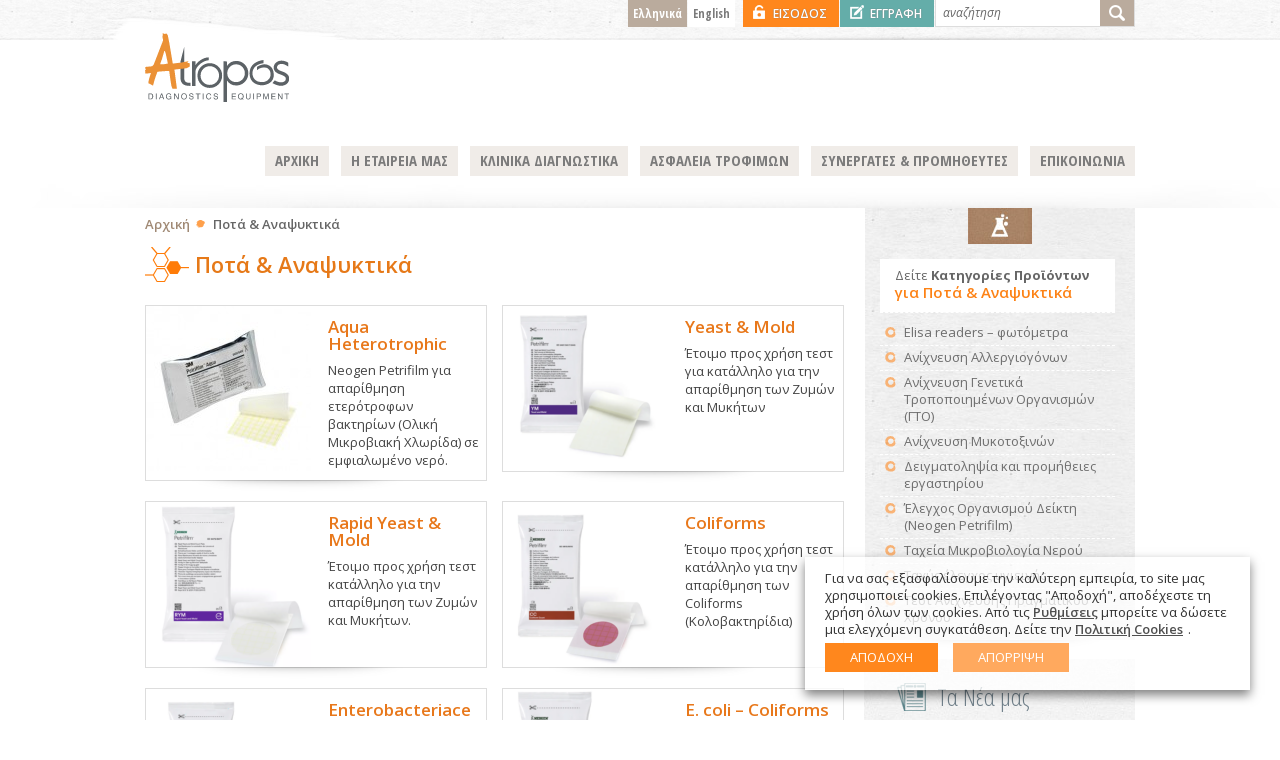

--- FILE ---
content_type: text/html; charset=UTF-8
request_url: https://www.atropos.gr/product-industry/beer-drinks/
body_size: 64412
content:
<!DOCTYPE html PUBLIC "-//W3C//DTD XHTML 1.0 Transitional//EN" "http://www.w3.org/TR/xhtml1/DTD/xhtml1-transitional.dtd">
<html xmlns="http://www.w3.org/1999/xhtml">
<head profile="http://gmpg.org/xfn/11">
<meta http-equiv="Content-Type" content="text/html; charset=utf-8" />
<title>
Ποτά &amp; Αναψυκτικά | Product Industries | Atropos</title>
<meta name="author" content="WebOlution" />
<meta name="googlebot" content="index,follow" />
<meta name="robots" content="index,follow" />
<link rel="shortcut icon" href="https://www.atropos.gr/wp-content/themes/atropos/images/favicon.ico" />
<meta name='robots' content='max-image-preview:large' />
<link rel='dns-prefetch' href='//ajax.googleapis.com' />
<link rel='dns-prefetch' href='//s.w.org' />
<link rel="alternate" type="application/rss+xml" title="Ροή για Atropos &raquo; Ποτά &amp; Αναψυκτικά Product Industries" href="https://www.atropos.gr/product-industry/beer-drinks/feed/" />
<script type="text/javascript">
window._wpemojiSettings = {"baseUrl":"https:\/\/s.w.org\/images\/core\/emoji\/14.0.0\/72x72\/","ext":".png","svgUrl":"https:\/\/s.w.org\/images\/core\/emoji\/14.0.0\/svg\/","svgExt":".svg","source":{"concatemoji":"https:\/\/www.atropos.gr\/wp-includes\/js\/wp-emoji-release.min.js?ver=6.0.2"}};
/*! This file is auto-generated */
!function(e,a,t){var n,r,o,i=a.createElement("canvas"),p=i.getContext&&i.getContext("2d");function s(e,t){var a=String.fromCharCode,e=(p.clearRect(0,0,i.width,i.height),p.fillText(a.apply(this,e),0,0),i.toDataURL());return p.clearRect(0,0,i.width,i.height),p.fillText(a.apply(this,t),0,0),e===i.toDataURL()}function c(e){var t=a.createElement("script");t.src=e,t.defer=t.type="text/javascript",a.getElementsByTagName("head")[0].appendChild(t)}for(o=Array("flag","emoji"),t.supports={everything:!0,everythingExceptFlag:!0},r=0;r<o.length;r++)t.supports[o[r]]=function(e){if(!p||!p.fillText)return!1;switch(p.textBaseline="top",p.font="600 32px Arial",e){case"flag":return s([127987,65039,8205,9895,65039],[127987,65039,8203,9895,65039])?!1:!s([55356,56826,55356,56819],[55356,56826,8203,55356,56819])&&!s([55356,57332,56128,56423,56128,56418,56128,56421,56128,56430,56128,56423,56128,56447],[55356,57332,8203,56128,56423,8203,56128,56418,8203,56128,56421,8203,56128,56430,8203,56128,56423,8203,56128,56447]);case"emoji":return!s([129777,127995,8205,129778,127999],[129777,127995,8203,129778,127999])}return!1}(o[r]),t.supports.everything=t.supports.everything&&t.supports[o[r]],"flag"!==o[r]&&(t.supports.everythingExceptFlag=t.supports.everythingExceptFlag&&t.supports[o[r]]);t.supports.everythingExceptFlag=t.supports.everythingExceptFlag&&!t.supports.flag,t.DOMReady=!1,t.readyCallback=function(){t.DOMReady=!0},t.supports.everything||(n=function(){t.readyCallback()},a.addEventListener?(a.addEventListener("DOMContentLoaded",n,!1),e.addEventListener("load",n,!1)):(e.attachEvent("onload",n),a.attachEvent("onreadystatechange",function(){"complete"===a.readyState&&t.readyCallback()})),(e=t.source||{}).concatemoji?c(e.concatemoji):e.wpemoji&&e.twemoji&&(c(e.twemoji),c(e.wpemoji)))}(window,document,window._wpemojiSettings);
</script>
<style type="text/css">
img.wp-smiley,
img.emoji {
	display: inline !important;
	border: none !important;
	box-shadow: none !important;
	height: 1em !important;
	width: 1em !important;
	margin: 0 0.07em !important;
	vertical-align: -0.1em !important;
	background: none !important;
	padding: 0 !important;
}
</style>
	<link rel='stylesheet' id='wp-block-library-css'  href='https://www.atropos.gr/wp-includes/css/dist/block-library/style.min.css?ver=6.0.2' type='text/css' media='all' />
<style id='global-styles-inline-css' type='text/css'>
body{--wp--preset--color--black: #000000;--wp--preset--color--cyan-bluish-gray: #abb8c3;--wp--preset--color--white: #ffffff;--wp--preset--color--pale-pink: #f78da7;--wp--preset--color--vivid-red: #cf2e2e;--wp--preset--color--luminous-vivid-orange: #ff6900;--wp--preset--color--luminous-vivid-amber: #fcb900;--wp--preset--color--light-green-cyan: #7bdcb5;--wp--preset--color--vivid-green-cyan: #00d084;--wp--preset--color--pale-cyan-blue: #8ed1fc;--wp--preset--color--vivid-cyan-blue: #0693e3;--wp--preset--color--vivid-purple: #9b51e0;--wp--preset--gradient--vivid-cyan-blue-to-vivid-purple: linear-gradient(135deg,rgba(6,147,227,1) 0%,rgb(155,81,224) 100%);--wp--preset--gradient--light-green-cyan-to-vivid-green-cyan: linear-gradient(135deg,rgb(122,220,180) 0%,rgb(0,208,130) 100%);--wp--preset--gradient--luminous-vivid-amber-to-luminous-vivid-orange: linear-gradient(135deg,rgba(252,185,0,1) 0%,rgba(255,105,0,1) 100%);--wp--preset--gradient--luminous-vivid-orange-to-vivid-red: linear-gradient(135deg,rgba(255,105,0,1) 0%,rgb(207,46,46) 100%);--wp--preset--gradient--very-light-gray-to-cyan-bluish-gray: linear-gradient(135deg,rgb(238,238,238) 0%,rgb(169,184,195) 100%);--wp--preset--gradient--cool-to-warm-spectrum: linear-gradient(135deg,rgb(74,234,220) 0%,rgb(151,120,209) 20%,rgb(207,42,186) 40%,rgb(238,44,130) 60%,rgb(251,105,98) 80%,rgb(254,248,76) 100%);--wp--preset--gradient--blush-light-purple: linear-gradient(135deg,rgb(255,206,236) 0%,rgb(152,150,240) 100%);--wp--preset--gradient--blush-bordeaux: linear-gradient(135deg,rgb(254,205,165) 0%,rgb(254,45,45) 50%,rgb(107,0,62) 100%);--wp--preset--gradient--luminous-dusk: linear-gradient(135deg,rgb(255,203,112) 0%,rgb(199,81,192) 50%,rgb(65,88,208) 100%);--wp--preset--gradient--pale-ocean: linear-gradient(135deg,rgb(255,245,203) 0%,rgb(182,227,212) 50%,rgb(51,167,181) 100%);--wp--preset--gradient--electric-grass: linear-gradient(135deg,rgb(202,248,128) 0%,rgb(113,206,126) 100%);--wp--preset--gradient--midnight: linear-gradient(135deg,rgb(2,3,129) 0%,rgb(40,116,252) 100%);--wp--preset--duotone--dark-grayscale: url('#wp-duotone-dark-grayscale');--wp--preset--duotone--grayscale: url('#wp-duotone-grayscale');--wp--preset--duotone--purple-yellow: url('#wp-duotone-purple-yellow');--wp--preset--duotone--blue-red: url('#wp-duotone-blue-red');--wp--preset--duotone--midnight: url('#wp-duotone-midnight');--wp--preset--duotone--magenta-yellow: url('#wp-duotone-magenta-yellow');--wp--preset--duotone--purple-green: url('#wp-duotone-purple-green');--wp--preset--duotone--blue-orange: url('#wp-duotone-blue-orange');--wp--preset--font-size--small: 13px;--wp--preset--font-size--medium: 20px;--wp--preset--font-size--large: 36px;--wp--preset--font-size--x-large: 42px;}.has-black-color{color: var(--wp--preset--color--black) !important;}.has-cyan-bluish-gray-color{color: var(--wp--preset--color--cyan-bluish-gray) !important;}.has-white-color{color: var(--wp--preset--color--white) !important;}.has-pale-pink-color{color: var(--wp--preset--color--pale-pink) !important;}.has-vivid-red-color{color: var(--wp--preset--color--vivid-red) !important;}.has-luminous-vivid-orange-color{color: var(--wp--preset--color--luminous-vivid-orange) !important;}.has-luminous-vivid-amber-color{color: var(--wp--preset--color--luminous-vivid-amber) !important;}.has-light-green-cyan-color{color: var(--wp--preset--color--light-green-cyan) !important;}.has-vivid-green-cyan-color{color: var(--wp--preset--color--vivid-green-cyan) !important;}.has-pale-cyan-blue-color{color: var(--wp--preset--color--pale-cyan-blue) !important;}.has-vivid-cyan-blue-color{color: var(--wp--preset--color--vivid-cyan-blue) !important;}.has-vivid-purple-color{color: var(--wp--preset--color--vivid-purple) !important;}.has-black-background-color{background-color: var(--wp--preset--color--black) !important;}.has-cyan-bluish-gray-background-color{background-color: var(--wp--preset--color--cyan-bluish-gray) !important;}.has-white-background-color{background-color: var(--wp--preset--color--white) !important;}.has-pale-pink-background-color{background-color: var(--wp--preset--color--pale-pink) !important;}.has-vivid-red-background-color{background-color: var(--wp--preset--color--vivid-red) !important;}.has-luminous-vivid-orange-background-color{background-color: var(--wp--preset--color--luminous-vivid-orange) !important;}.has-luminous-vivid-amber-background-color{background-color: var(--wp--preset--color--luminous-vivid-amber) !important;}.has-light-green-cyan-background-color{background-color: var(--wp--preset--color--light-green-cyan) !important;}.has-vivid-green-cyan-background-color{background-color: var(--wp--preset--color--vivid-green-cyan) !important;}.has-pale-cyan-blue-background-color{background-color: var(--wp--preset--color--pale-cyan-blue) !important;}.has-vivid-cyan-blue-background-color{background-color: var(--wp--preset--color--vivid-cyan-blue) !important;}.has-vivid-purple-background-color{background-color: var(--wp--preset--color--vivid-purple) !important;}.has-black-border-color{border-color: var(--wp--preset--color--black) !important;}.has-cyan-bluish-gray-border-color{border-color: var(--wp--preset--color--cyan-bluish-gray) !important;}.has-white-border-color{border-color: var(--wp--preset--color--white) !important;}.has-pale-pink-border-color{border-color: var(--wp--preset--color--pale-pink) !important;}.has-vivid-red-border-color{border-color: var(--wp--preset--color--vivid-red) !important;}.has-luminous-vivid-orange-border-color{border-color: var(--wp--preset--color--luminous-vivid-orange) !important;}.has-luminous-vivid-amber-border-color{border-color: var(--wp--preset--color--luminous-vivid-amber) !important;}.has-light-green-cyan-border-color{border-color: var(--wp--preset--color--light-green-cyan) !important;}.has-vivid-green-cyan-border-color{border-color: var(--wp--preset--color--vivid-green-cyan) !important;}.has-pale-cyan-blue-border-color{border-color: var(--wp--preset--color--pale-cyan-blue) !important;}.has-vivid-cyan-blue-border-color{border-color: var(--wp--preset--color--vivid-cyan-blue) !important;}.has-vivid-purple-border-color{border-color: var(--wp--preset--color--vivid-purple) !important;}.has-vivid-cyan-blue-to-vivid-purple-gradient-background{background: var(--wp--preset--gradient--vivid-cyan-blue-to-vivid-purple) !important;}.has-light-green-cyan-to-vivid-green-cyan-gradient-background{background: var(--wp--preset--gradient--light-green-cyan-to-vivid-green-cyan) !important;}.has-luminous-vivid-amber-to-luminous-vivid-orange-gradient-background{background: var(--wp--preset--gradient--luminous-vivid-amber-to-luminous-vivid-orange) !important;}.has-luminous-vivid-orange-to-vivid-red-gradient-background{background: var(--wp--preset--gradient--luminous-vivid-orange-to-vivid-red) !important;}.has-very-light-gray-to-cyan-bluish-gray-gradient-background{background: var(--wp--preset--gradient--very-light-gray-to-cyan-bluish-gray) !important;}.has-cool-to-warm-spectrum-gradient-background{background: var(--wp--preset--gradient--cool-to-warm-spectrum) !important;}.has-blush-light-purple-gradient-background{background: var(--wp--preset--gradient--blush-light-purple) !important;}.has-blush-bordeaux-gradient-background{background: var(--wp--preset--gradient--blush-bordeaux) !important;}.has-luminous-dusk-gradient-background{background: var(--wp--preset--gradient--luminous-dusk) !important;}.has-pale-ocean-gradient-background{background: var(--wp--preset--gradient--pale-ocean) !important;}.has-electric-grass-gradient-background{background: var(--wp--preset--gradient--electric-grass) !important;}.has-midnight-gradient-background{background: var(--wp--preset--gradient--midnight) !important;}.has-small-font-size{font-size: var(--wp--preset--font-size--small) !important;}.has-medium-font-size{font-size: var(--wp--preset--font-size--medium) !important;}.has-large-font-size{font-size: var(--wp--preset--font-size--large) !important;}.has-x-large-font-size{font-size: var(--wp--preset--font-size--x-large) !important;}
</style>
<link rel='stylesheet' id='dlm-frontend-css'  href='https://www.atropos.gr/wp-content/plugins/download-monitor/assets/css/frontend.css?ver=6.0.2' type='text/css' media='all' />
<link rel='stylesheet' id='cookie-law-info-css'  href='https://www.atropos.gr/wp-content/plugins/webtoffee-gdpr-cookie-consent/public/css/cookie-law-info-public.css?ver=2.5.7' type='text/css' media='all' />
<link rel='stylesheet' id='cookie-law-info-gdpr-css'  href='https://www.atropos.gr/wp-content/plugins/webtoffee-gdpr-cookie-consent/public/css/cookie-law-info-gdpr.css?ver=2.5.7' type='text/css' media='all' />
<style id='cookie-law-info-gdpr-inline-css' type='text/css'>
.cli-modal-content, .cli-tab-content { background-color: #ffffff; }.cli-privacy-content-text, .cli-modal .cli-modal-dialog, .cli-tab-container p, a.cli-privacy-readmore { color: #000000; }.cli-tab-header { background-color: #f2f2f2; }.cli-tab-header, .cli-tab-header a.cli-nav-link,span.cli-necessary-caption,.cli-switch .cli-slider:after { color: #000000; }.cli-switch .cli-slider:before { background-color: #ffffff; }.cli-switch input:checked + .cli-slider:before { background-color: #ffffff; }.cli-switch .cli-slider { background-color: #e3e1e8; }.cli-switch input:checked + .cli-slider { background-color: #28a745; }.cli-modal-close svg { fill: #000000; }.cli-tab-footer .wt-cli-privacy-accept-all-btn { background-color: #00acad; color: #ffffff}.cli-tab-footer .wt-cli-privacy-accept-btn { background-color: #00acad; color: #ffffff}.cli-tab-header a:before{ border-right: 1px solid #000000; border-bottom: 1px solid #000000; }
</style>
<script type='text/javascript' src='https://ajax.googleapis.com/ajax/libs/jquery/1.8/jquery.min.js?ver=1.8' id='jquery-js'></script>
<script type='text/javascript' id='cforms2-js-extra'>
/* <![CDATA[ */
var cforms2_ajax = {"url":"https:\/\/www.atropos.gr\/wp-admin\/admin-ajax.php","nonces":{"submitcform":"f7d40ee78b"}};
/* ]]> */
</script>
<script type='text/javascript' src='https://www.atropos.gr/wp-content/plugins/cforms2/js/cforms.js?ver=15.0.7' id='cforms2-js'></script>
<script type='text/javascript' id='cookie-law-info-js-extra'>
/* <![CDATA[ */
var Cli_Data = {"nn_cookie_ids":["CookieLawInfoConsent","_ga_*","PHPSESSID","viewed_cookie_policy","_ga","qtrans_front_language"],"non_necessary_cookies":{"necessary":["CookieLawInfoConsent","cookielawinfo-checkbox-necessary","cookielawinfo-checkbox-analytics","cookielawinfo-checkbox-performance","PHPSESSID","viewed_cookie_policy","qtrans_front_language"],"analytics":["_ga_*","_ga"]},"cookielist":{"necessary":{"id":84,"status":true,"priority":0,"title":"\u0391\u03c0\u03b1\u03c1\u03b1\u03af\u03c4\u03b7\u03c4\u03b1","strict":true,"default_state":false,"ccpa_optout":false,"loadonstart":true},"analytics":{"id":87,"status":true,"priority":0,"title":"\u03a3\u03c4\u03b1\u03c4\u03b9\u03c3\u03c4\u03b9\u03ba\u03ac","strict":false,"default_state":true,"ccpa_optout":false,"loadonstart":true}},"ajax_url":"https:\/\/www.atropos.gr\/wp-admin\/admin-ajax.php","current_lang":"el","security":"528f467cf3","eu_countries":["GB"],"geoIP":"disabled","use_custom_geolocation_api":"","custom_geolocation_api":"https:\/\/geoip.cookieyes.com\/geoip\/checker\/result.php","consentVersion":"1","strictlyEnabled":["necessary","obligatoire"],"cookieDomain":"","privacy_length":"250","ccpaEnabled":"","ccpaRegionBased":"","ccpaBarEnabled":"","ccpaType":"gdpr","triggerDomRefresh":"","secure_cookies":""};
var log_object = {"ajax_url":"https:\/\/www.atropos.gr\/wp-admin\/admin-ajax.php"};
/* ]]> */
</script>
<script type='text/javascript' src='https://www.atropos.gr/wp-content/plugins/webtoffee-gdpr-cookie-consent/public/js/cookie-law-info-public.js?ver=2.5.7' id='cookie-law-info-js'></script>
    <script>
        var redact_ad_data = false;
        // set "true" to increase the fidelity of advertising storage restrictions
        window.dataLayer = window.dataLayer || [];

        function gtag() {
            dataLayer.push(arguments);
        }
        // Set default consent options
        gtag("consent", "default", {
            ad_storage: "denied",
            ad_user_data: "denied",
            ad_personalization: "denied",
            analytics_storage: "denied",
            functionality_storage: "granted",
            personalization_storage: "granted",
            security_storage: "granted",
            wait_for_update: 2000,
        });
        gtag("set", "ads_data_redaction", true);
        gtag("set", "url_passthrough", true);

        // Function to update consent based on user acceptance
        function CookieLawInfo_Accept_Callback() {
            if (CLI.consent['advertisement'] == true) {
                gtag('consent', 'update', {
                    'ad_storage': 'granted',
                    'ad_user_data': 'granted',
                    'ad_personalization': 'granted',
                });
            }
            if (CLI.consent['analytics'] == true) {
                gtag('consent', 'update', {
                    'analytics_storage': 'granted'
                });
            }
            if (CLI.consent['functional'] == true) {
                gtag('consent', 'update', {
                    'functionality_storage': 'granted',
                    'personalization_storage': 'granted',
                });
            }
            set_ads_data_redaction();
        }

        function set_ads_data_redaction() {
            if (redact_ad_data && wt_cli_ad_storage == 'denied') {
                gtag('set', 'ads_data_redaction', true);
            }
        }
    </script>
<link rel="https://api.w.org/" href="https://www.atropos.gr/wp-json/" /><style>
.qtranxs_flag_el {background-image: url(https://www.atropos.gr/wp-content/plugins/qtranslate-xt-3.15.2/flags/gr.png); background-repeat: no-repeat;}
.qtranxs_flag_en {background-image: url(https://www.atropos.gr/wp-content/plugins/qtranslate-xt-3.15.2/flags/gb.png); background-repeat: no-repeat;}
</style>
<link hreflang="el" href="https://www.atropos.gr/product-industry/beer-drinks/" rel="alternate" />
<link hreflang="en" href="https://www.atropos.gr/en/product-industry/beer-drinks/" rel="alternate" />
<link hreflang="x-default" href="https://www.atropos.gr/product-industry/beer-drinks/" rel="alternate" />
<meta name="generator" content="qTranslate-XT 3.15.2" />
<link rel="stylesheet" href="https://www.atropos.gr/wp-content/themes/atropos/style.css?v=1.012" type="text/css" media="all" />
<link href='https://fonts.googleapis.com/css?family=Open+Sans:400,600,700,400italic&amp;subset=latin,greek-ext,greek' rel='stylesheet' type='text/css'/>
<link href='https://fonts.googleapis.com/css?family=Open+Sans+Condensed:300,700&amp;subset=latin,greek-ext,greek' rel='stylesheet' type='text/css'/>

<!-- Google tag (gtag.js) -->
<script async src="https://www.googletagmanager.com/gtag/js?id=G-WPRD69XD47"></script>
<script>
  window.dataLayer = window.dataLayer || [];
  function gtag(){dataLayer.push(arguments);}
  gtag('js', new Date());

  gtag('config', 'G-WPRD69XD47');
</script>

</head>
<body>
<div class="wrapper">
  <div id="header"> <a id="logo" href="https://www.atropos.gr"><img src="https://www.atropos.gr/wp-content/themes/atropos/images/logo.svg" alt="Atropos" /></a>
    <form method="get" id="searchform" action="https://www.atropos.gr/"> <!--role="search"-->
  <input type="text" value="αναζήτηση" name="s" id="s" onclick="this.value=''"/>
  <input type="submit" id="searchsubmit" value="GO" />
</form>    <div id="quick-links">
            <a href="http://www.atropos.gr/wp-login.php" class="login">
            Είσοδος            </a>
            <a href="https://www.atropos.gr/contact/" class="register">
      Εγγραφή      </a>
          </div>
    
<ul class="language-chooser language-chooser-text qtranxs_language_chooser" id="qtranslate-chooser">
<li class="lang-el active"><a href="https://www.atropos.gr/el/product-industry/beer-drinks/" title="Ελληνικά (el)" class="qtranxs_text qtranxs_text_el"><span>Ελληνικά</span></a></li>
<li class="lang-en"><a href="https://www.atropos.gr/en/product-industry/beer-drinks/" title="English (en)" class="qtranxs_text qtranxs_text_en"><span>English</span></a></li>
</ul><div class="qtranxs_widget_end"></div>
    <ul id="menu-main-navigation">
      <li><a href="https://www.atropos.gr">
        Αρχική        </a></li>
      <li><a href="https://www.atropos.gr/about-us/">Η εταιρεία μας</a></li>
        <li id="menu-item-04"><a href="#">
        Κλινικά Διαγνωστικά        </a>
        <div class="mega-menu new">
          <div class="one-third">
            <h2 class="molecular"><a href="https://www.atropos.gr/category/molecular-diagnostics/">Μοριακή Διαγνωστική</a> </h2>
            <ul style="margin-bottom:20px">
              <li><a href="https://www.atropos.gr/category/molecular-diagnostics/infectious-diseases/">Μολυσματικές Ασθένειες</a></li><li><a href="https://www.atropos.gr/category/molecular-diagnostics/respiratory-infections/">Αναπνευστικές Ασθένειες</a></li><li><a href="https://www.atropos.gr/category/molecular-diagnostics/sexually-transmitted-infections/">Σεξουαλικώς Μεταδιδόμενα Νοσήματα</a></li><li><a href="https://www.atropos.gr/category/molecular-diagnostics/bloodborne-infections/">Αιματολογικές Ασθένειες</a></li><li><a href="https://www.atropos.gr/category/molecular-diagnostics/thrombophilia/">Θρομβοφιλία</a></li><li><a href="https://www.atropos.gr/category/molecular-diagnostics/oncology/">Ογκολογία</a></li><li><a href="https://www.atropos.gr/category/molecular-diagnostics/genetics/">Γενετική</a></li>            </ul>
            
             <h2 class="blood"><a href="https://www.atropos.gr/category/hematology/">Αιματολογία</a> </h2>
            <ul style="margin-bottom:20px">
              <li><a href="https://www.atropos.gr/category/hematology/hematology-analyzers/">Αναλυτές Αιματολογίας</a></li>            </ul>
            </div>
           
           <div class="one-third"> 
                       
             <h2 class="chemistry"><a href="https://www.atropos.gr/category/clinical-chemistry/">Κλινική Χημεία</a> </h2>
            <ul style="margin-bottom:20px">
              <li><a href="https://www.atropos.gr/category/clinical-chemistry/biochemical-analyzers/">Βιοχημικοί Αναλυτές</a></li><li><a href="https://www.atropos.gr/category/clinical-chemistry/electrolytes/">Ηλεκτρολύτες</a></li><li><a href="https://www.atropos.gr/category/clinical-chemistry/protein-analysis/">Ανάλυση Πρωτεϊνών</a></li>            </ul>    
            
             <h2 class="antibody"><a href="https://www.atropos.gr/category/immunology/">Ανοσολογία</a> </h2>
            <ul style="margin-bottom:20px">
              <li><a href="https://www.atropos.gr/category/immunology/chemiluminesence/">Χημειοφωταύγεια (CLIA)</a></li><li><a href="https://www.atropos.gr/category/immunology/poct/">POCT</a></li>            </ul>  
            
             <h2 class="cytogenetics"><a href="https://www.atropos.gr/category/cytogenetics/">Κυτταρογενετική</a> </h2>
            <ul style="margin-bottom:20px">
              <li><a href="https://www.atropos.gr/category/cytogenetics/fish/">FISH</a></li>
            </ul>   
                    
          </div>          
          

<div class="one-third">           
            
             <h2 class="microbiology"><a href="https://www.atropos.gr/category/microscopy/">Microscopy</a> </h2>
            <ul style="margin-bottom:20px">
              <li><a href="https://www.atropos.gr/category/microscopy/digital-microscopy/">Ψηφιακή μικροσκοπία</a></li>            </ul>    
            
             <h2 class="covid"><a href="https://www.atropos.gr/category/covid/">Covid</a> </h2>
            <ul style="margin-bottom:20px">
              <li><a href="https://www.atropos.gr/category/covid/antigen-ncov2-detection-test/">Τεστ Αντιγόνων</a></li><li><a href="https://www.atropos.gr/category/covid/antibody-ncov2-detection-test/">Τεστ Αντισωμάτων</a></li><li><a href="https://www.atropos.gr/category/covid/rt-pcr-ncov2-detection-kit/">RT-PCR kit</a></li><li><a href="https://www.atropos.gr/category/covid/sampling-material-and-pcr-consumables/">Σετ δειγματοληψίας και αναλώσιμα PCR</a></li>            </ul>   
        </div>
          
          
          
        </div>
      </li>
      <li id="menu-item-03"><a href="#">
        Ασφάλεια Τροφίμων        </a>
        <div class="mega-menu">
          <div id="menu-left">
            <div id="menu-top">
              <div>
                <h2 class="diagnostics"><a href="https://www.atropos.gr/category/diagnostics/">Διαγνωστικά</a> </h2>
                <ul>
                                    <li><a href="https://www.atropos.gr/category/diagnostics/antibiotics-detection/">Ανίχνευση Αντιβιοτικών</a></li><li><a href="https://www.atropos.gr/category/diagnostics/allergens-detection/">Ανίχνευση Αλλεργιογόνων</a></li><li><a href="https://www.atropos.gr/category/diagnostics/mycotoxins-detection/">Ανίχνευση Μυκοτοξινών</a></li><li><a href="https://www.atropos.gr/category/diagnostics/species-identification-adulterations-detection/">Αναγνώριση ζωικών &amp; φυτικών ειδών &amp; ανίχνευση νοθείας</a></li><li><a href="https://www.atropos.gr/category/diagnostics/rapid-hygiene-monitoring/">Ταχύς έλεγχος υγιεινής</a></li><li><a href="https://www.atropos.gr/category/diagnostics/sample-handling-and-lab-supplies/">Δειγματοληψία και προμήθειες εργαστηρίου</a></li><li><a href="https://www.atropos.gr/category/diagnostics/genetically-modified-microorganisms-detection/">Ανίχνευση Γενετικά Τροποποιημένων Οργανισμών (ΓΤΟ)</a></li><li><a href="https://www.atropos.gr/category/diagnostics/dna-extraction-control/">Απομόνωση &amp; Έλεγχος DNA</a></li><li><a href="https://www.atropos.gr/category/diagnostics/istamine-detection/">Ανίχνευση Ισταμίνης</a></li><li><a href="https://www.atropos.gr/category/diagnostics/pesticides/">Φυτοφάρμακα</a></li>                </ul>
              </div>
              <div>
                <h2 class="microbiology"><a href="https://www.atropos.gr/category/microbiology/">Μικροβιολογία</a> </h2>
                <ul>
                                    <li><a href="https://www.atropos.gr/category/microbiology/classic-microbiology/">Κλασική Μικροβιολογία</a></li><li><a href="https://www.atropos.gr/category/microbiology/3m-end-product-screening/">3Μ έλεγχος τελικού προϊόντος</a></li><li><a href="https://www.atropos.gr/category/microbiology/indicator-organism-testing-neogen-petrifilm/">Έλεγχος Οργανισμού Δείκτη (Neogen Petrifilm)</a></li><li><a href="https://www.atropos.gr/category/microbiology/neogen-pathogen-and-toxin-testing/">Μοριακή Ανίχνευση Παθογόνων</a></li><li><a href="https://www.atropos.gr/category/microbiology/real-time-detection-kits/">Τεστ Ανίχνευσης Πραγματικού Χρόνου</a></li><li><a href="https://www.atropos.gr/category/microbiology/rapid-water-microbiology/">Ταχεία Μικροβιολογία Νερού</a></li>                </ul>
              </div>
                          </div>
            <div>
              <h2 class="lab"><a href="https://www.atropos.gr/category/lab-equipment/">Εργαστηριακός Εξοπλισμός</a> </h2>
              <ul>
                                <li><a href="https://www.atropos.gr/category/lab-equipment/milk-analyzers/">Αναλυτές γάλατος</a></li><li><a href="https://www.atropos.gr/category/lab-equipment/elisa-readers/">Elisa readers – φωτόμετρα</a></li>              </ul>
            </div>
          </div>
          <div id="menu-right">
            <h3>
              Προϊόντα και λύσεις ανά Bιομηχανία            </h3>
            <ul>
              <li><a href="https://www.atropos.gr/product-industry/milk-dairy/" title="Γάλα &amp; Γαλακτοκομικά">Γάλα &amp; Γαλακτοκομικά</a></li><li><a href="https://www.atropos.gr/product-industry/contract-and-public-laboratories/" title="Ιδιωτικά &amp; Δημόσια Εργαστήρια Αναλύσεων">Ιδιωτικά &amp; Δημόσια Εργαστήρια Αναλύσεων</a></li><li><a href="https://www.atropos.gr/product-industry/meat-sausages/" title="Κρέατα &amp; Αλλαντικά">Κρέατα &amp; Αλλαντικά</a></li><li><a href="https://www.atropos.gr/product-industry/food/" title="Τρόφιμα">Τρόφιμα</a></li><li><a href="https://www.atropos.gr/product-industry/water/" title="Νερό">Νερό</a></li><li><a href="https://www.atropos.gr/product-industry/ice-cream/" title="Παγωτά">Παγωτά</a></li><li><a href="https://www.atropos.gr/product-industry/beer-drinks/" title="Ποτά &amp; Αναψυκτικά">Ποτά &amp; Αναψυκτικά</a></li><li><a href="https://www.atropos.gr/product-industry/cosmetics/" title="Καλλυντικά">Καλλυντικά</a></li><li><a href="https://www.atropos.gr/product-industry/fish/" title="Βιομηχανίες Ιχθύων">Βιομηχανίες Ιχθύων</a></li><li><a href="https://www.atropos.gr/product-industry/catering/" title="Catering">Catering</a></li><li><a href="https://www.atropos.gr/product-industry/mills/" title="Μύλοι">Μύλοι</a></li><li><a href="https://www.atropos.gr/product-industry/prepared-food/" title="Έτοιμα Φαγητά">Έτοιμα Φαγητά</a></li><li><a href="https://www.atropos.gr/product-industry/bread-paste-and-pastry/" title="Ζυμαρικά &amp; Άλευρα">Ζυμαρικά &amp; Άλευρα</a></li><li><a href="https://www.atropos.gr/product-industry/feed/" title="Ζωοτροφές">Ζωοτροφές</a></li><li><a href="https://www.atropos.gr/product-industry/vegetables/" title="Λαχανικά &amp; Φρούτα">Λαχανικά &amp; Φρούτα</a></li><li><a href="https://www.atropos.gr/product-industry/plant-oil/" title="Φυτικά Έλαια">Φυτικά Έλαια</a></li><li><a href="https://www.atropos.gr/product-industry/snacks/" title="Snacks">Snacks</a></li>            </ul>
          </div>
        </div>
      </li>
      
      <li class="has-children"><a href="#">Συνεργάτες & Προμηθευτές</a>
      <ul class="sub-menu"><li class="page_item page-item-9"><a href="https://www.atropos.gr/food-safety/">Ασφάλεια Τροφίμων</a></li>
<li class="page_item page-item-1343"><a href="https://www.atropos.gr/in-vitro-diagnostics/">In vitro διαγνωστικά</a></li>
 </ul>     
      </li>      
      <li class="page_item page-item-11"><a href="https://www.atropos.gr/contact/">Επικοινωνία</a></li>
    </ul>
  </div>
</div>

<div id="content-inner" class="sub-category">
  <div class="wrapper">
    <div id="content">
      <div id="breadcrumbs"><a href="https://www.atropos.gr">Αρχική</a>  Ποτά &amp; Αναψυκτικά</div>
      
      <h1>Ποτά &amp; Αναψυκτικά</h1>  
     <div class="main-content"> 
        
      <div class="product"> <a href="https://www.atropos.gr/product/aqua-heterotrophic/"><img width="165" height="165" src="https://www.atropos.gr/wp-content/uploads/AquaHeterotrophic-open_P-165x165.jpg" class="attachment-product size-product wp-post-image" alt="" srcset="https://www.atropos.gr/wp-content/uploads/AquaHeterotrophic-open_P-165x165.jpg 165w, https://www.atropos.gr/wp-content/uploads/AquaHeterotrophic-open_P-320x320.jpg 320w, https://www.atropos.gr/wp-content/uploads/AquaHeterotrophic-open_P-140x140.jpg 140w, https://www.atropos.gr/wp-content/uploads/AquaHeterotrophic-open_P.jpg 400w" sizes="(max-width: 165px) 100vw, 165px" /></a>
        <div class="description"><a href="https://www.atropos.gr/product/aqua-heterotrophic/"><em>Aqua Heterotrophic</em></a>
         <p>Neogen Petrifilm για απαρίθμηση ετερότροφων βακτηρίων (Ολική Μικροβιακή Χλωρίδα) σε εμφιαλωμένο νερό.</p>
        </div>
        <span class="shadow"></span> </div>       
  
     
      <div class="product"> <a href="https://www.atropos.gr/product/yeast-mold/"><img width="165" height="165" src="https://www.atropos.gr/wp-content/uploads/Στιγμιότυπο-οθόνης-2026-01-06-175702-165x165.png" class="attachment-product size-product wp-post-image" alt="" loading="lazy" srcset="https://www.atropos.gr/wp-content/uploads/Στιγμιότυπο-οθόνης-2026-01-06-175702-165x165.png 165w, https://www.atropos.gr/wp-content/uploads/Στιγμιότυπο-οθόνης-2026-01-06-175702-140x140.png 140w" sizes="(max-width: 165px) 100vw, 165px" /></a>
        <div class="description"><a href="https://www.atropos.gr/product/yeast-mold/"><em>Yeast &#038; Mold</em></a>
         <p>Έτοιμο προς χρήση τεστ για κατάλληλο για την απαρίθμηση των Ζυμών και Μυκήτων</p>
        </div>
        <span class="shadow"></span> </div>       
  
     
      <div class="product"> <a href="https://www.atropos.gr/product/rapid-yeast-mold/"><img width="165" height="165" src="https://www.atropos.gr/wp-content/uploads/Στιγμιότυπο-οθόνης-2026-01-09-141426-165x165.png" class="attachment-product size-product wp-post-image" alt="" loading="lazy" srcset="https://www.atropos.gr/wp-content/uploads/Στιγμιότυπο-οθόνης-2026-01-09-141426-165x165.png 165w, https://www.atropos.gr/wp-content/uploads/Στιγμιότυπο-οθόνης-2026-01-09-141426-140x140.png 140w" sizes="(max-width: 165px) 100vw, 165px" /></a>
        <div class="description"><a href="https://www.atropos.gr/product/rapid-yeast-mold/"><em>Rapid Yeast &#038; Mold</em></a>
         <p>Έτοιμο προς χρήση τεστ κατάλληλο για την απαρίθμηση των Ζυμών και Μυκήτων.</p>
        </div>
        <span class="shadow"></span> </div>       
  
     
      <div class="product"> <a href="https://www.atropos.gr/product/coliforms/"><img width="165" height="165" src="https://www.atropos.gr/wp-content/uploads/Στιγμιότυπο-οθόνης-2026-01-09-151507-165x165.png" class="attachment-product size-product wp-post-image" alt="" loading="lazy" srcset="https://www.atropos.gr/wp-content/uploads/Στιγμιότυπο-οθόνης-2026-01-09-151507-165x165.png 165w, https://www.atropos.gr/wp-content/uploads/Στιγμιότυπο-οθόνης-2026-01-09-151507-140x140.png 140w" sizes="(max-width: 165px) 100vw, 165px" /></a>
        <div class="description"><a href="https://www.atropos.gr/product/coliforms/"><em>Coliforms</em></a>
         <p>Έτοιμο προς χρήση τεστ κατάλληλο για την απαρίθμηση των Coliforms (Κολοβακτηρίδια)</p>
        </div>
        <span class="shadow"></span> </div>       
  
     
      <div class="product"> <a href="https://www.atropos.gr/product/enterobacteriaceae/"><img width="165" height="165" src="https://www.atropos.gr/wp-content/uploads/Στιγμιότυπο-οθόνης-2026-01-09-143525-165x165.png" class="attachment-product size-product wp-post-image" alt="" loading="lazy" srcset="https://www.atropos.gr/wp-content/uploads/Στιγμιότυπο-οθόνης-2026-01-09-143525-165x165.png 165w, https://www.atropos.gr/wp-content/uploads/Στιγμιότυπο-οθόνης-2026-01-09-143525-140x140.png 140w" sizes="(max-width: 165px) 100vw, 165px" /></a>
        <div class="description"><a href="https://www.atropos.gr/product/enterobacteriaceae/"><em>Enterobacteriaceae</em></a>
         <p>Έτοιμο προς χρήση τεστ κατάλληλο για την απαρίθμηση των Εντεροβακτηρίων</p>
        </div>
        <span class="shadow"></span> </div>       
  
     
      <div class="product"> <a href="https://www.atropos.gr/product/e-coli-coliforms/"><img width="165" height="165" src="https://www.atropos.gr/wp-content/uploads/Στιγμιότυπο-οθόνης-2026-01-09-152906-165x165.png" class="attachment-product size-product wp-post-image" alt="" loading="lazy" srcset="https://www.atropos.gr/wp-content/uploads/Στιγμιότυπο-οθόνης-2026-01-09-152906-165x165.png 165w, https://www.atropos.gr/wp-content/uploads/Στιγμιότυπο-οθόνης-2026-01-09-152906-140x140.png 140w" sizes="(max-width: 165px) 100vw, 165px" /></a>
        <div class="description"><a href="https://www.atropos.gr/product/e-coli-coliforms/"><em>E. coli &#8211; Coliforms</em></a>
         <p>Έτοιμο προς χρήση τεστ της κατάλληλο για την απαρίθμηση των E. coli / Coliforms</p>
        </div>
        <span class="shadow"></span> </div>       
  
     
      <div class="product"> <a href="https://www.atropos.gr/product/enviro-swab/"><img width="165" height="165" src="https://www.atropos.gr/wp-content/uploads/Enviro-swab-165x165.jpg" class="attachment-product size-product wp-post-image" alt="" loading="lazy" srcset="https://www.atropos.gr/wp-content/uploads/Enviro-swab-165x165.jpg 165w, https://www.atropos.gr/wp-content/uploads/Enviro-swab-320x320.jpg 320w, https://www.atropos.gr/wp-content/uploads/Enviro-swab-140x140.jpg 140w, https://www.atropos.gr/wp-content/uploads/Enviro-swab.jpg 400w" sizes="(max-width: 165px) 100vw, 165px" /></a>
        <div class="description"><a href="https://www.atropos.gr/product/enviro-swab/"><em>Enviro Swab</em></a>
         <p>Προ-ενυδατωμένα ή μη swabs για συλλογή περιβαλλοντικών δειγμάτων</p>
        </div>
        <span class="shadow"></span> </div>       
  
     
      <div class="product"> <a href="https://www.atropos.gr/product/swab-sampler/"><img width="165" height="165" src="https://www.atropos.gr/wp-content/uploads/Swab-Sampler-165x165.jpg" class="attachment-product size-product wp-post-image" alt="" loading="lazy" srcset="https://www.atropos.gr/wp-content/uploads/Swab-Sampler-165x165.jpg 165w, https://www.atropos.gr/wp-content/uploads/Swab-Sampler-140x140.jpg 140w" sizes="(max-width: 165px) 100vw, 165px" /></a>
        <div class="description"><a href="https://www.atropos.gr/product/swab-sampler/"><em>Swab Sampler</em></a>
         <p>Swab σε προ-γεμισμένες φιάλες με διάφορα αραιωτικά όπως Buffered Peptone Water ή Letheen Broth ή Neutralizing Buffer</p>
        </div>
        <span class="shadow"></span> </div>       
  
     
      <div class="product"> <a href="https://www.atropos.gr/product/hydrated-sponges/"><img width="165" height="165" src="https://www.atropos.gr/wp-content/uploads/Hydrated-sponges-165x165.jpg" class="attachment-product size-product wp-post-image" alt="" loading="lazy" srcset="https://www.atropos.gr/wp-content/uploads/Hydrated-sponges-165x165.jpg 165w, https://www.atropos.gr/wp-content/uploads/Hydrated-sponges-140x140.jpg 140w" sizes="(max-width: 165px) 100vw, 165px" /></a>
        <div class="description"><a href="https://www.atropos.gr/product/hydrated-sponges/"><em>Hydrated &#8211; Sponges</em></a>
         <p>Ελεύθεροι από βιοκτόνο σπόγγοι κυτταρίνης σε μεγάλη ποικιλία προ-ενυδατωμένων διαλυμάτων</p>
        </div>
        <span class="shadow"></span> </div>       
  
     
      <div class="product"> <a href="https://www.atropos.gr/product/sponge-stick/"><img width="165" height="165" src="https://www.atropos.gr/wp-content/uploads/Sponge-Stick-165x165.jpg" class="attachment-product size-product wp-post-image" alt="" loading="lazy" srcset="https://www.atropos.gr/wp-content/uploads/Sponge-Stick-165x165.jpg 165w, https://www.atropos.gr/wp-content/uploads/Sponge-Stick-140x140.jpg 140w" sizes="(max-width: 165px) 100vw, 165px" /></a>
        <div class="description"><a href="https://www.atropos.gr/product/sponge-stick/"><em>Sponge Stick</em></a>
         <p>Σπόγγοι δειγματοληψίας της 3Μ, υγροί ή ξηροί με ή χωρίς γάντια</p>
        </div>
        <span class="shadow"></span> </div>       
  
     
      <div class="product"> <a href="https://www.atropos.gr/product/aflatoxin-m1/"><img src="https://www.atropos.gr/wp-content/themes/atropos/images/default.jpg" alt=""/></a>
        <div class="description"><a href="https://www.atropos.gr/product/aflatoxin-m1/"><em>Aflatoxin M1 fast</em></a>
         <p>Η EuroProxima έχει αναπτύξει ένα ευαίσθητο ELISAτεστ για τον ποσοτικό προσδιορισμό &#8230;</p>
        </div>
        <span class="shadow"></span> </div>       
  
     
      <div class="product"> <a href="https://www.atropos.gr/product/aflatoxin-m1-sensitive/"><img src="https://www.atropos.gr/wp-content/themes/atropos/images/default.jpg" alt=""/></a>
        <div class="description"><a href="https://www.atropos.gr/product/aflatoxin-m1-sensitive/"><em>Aflatoxin M1 sensitive</em></a>
         <p>Γρήγορο ELISA τεστ της Europroxima για τον ποσοτικό προσδιορισμό της Αφλατοξίνης Μ1</p>
        </div>
        <span class="shadow"></span> </div>       
  
    
 
      
  <div class='pagination'><span class='pages'>Σελίδες</span><span class='current'>1</span><a href='https://www.atropos.gr/product-industry/beer-drinks/page/2/' class='inactive' >2</a><a href='https://www.atropos.gr/product-industry/beer-drinks/page/3/' class='inactive' >3</a></div>
    </div>  
    </div>
     <div id="sidebar">
 
 <div id="extra-cat-box">
							   <h3>Δείτε <strong>Κατηγορίες Προϊόντων</strong><em>για Ποτά &amp; Αναψυκτικά</em></h3><ul><li><a href = "https://www.atropos.gr/category/lab-equipment/elisa-readers/?product-industry=beer-drinks" title = "Elisa readers – φωτόμετρα">Elisa readers – φωτόμετρα</a></li><li><a href = "https://www.atropos.gr/category/diagnostics/allergens-detection/?product-industry=beer-drinks" title = "Ανίχνευση Αλλεργιογόνων">Ανίχνευση Αλλεργιογόνων</a></li><li><a href = "https://www.atropos.gr/category/diagnostics/genetically-modified-microorganisms-detection/?product-industry=beer-drinks" title = "Ανίχνευση Γενετικά Τροποποιημένων Οργανισμών (ΓΤΟ)">Ανίχνευση Γενετικά Τροποποιημένων Οργανισμών (ΓΤΟ)</a></li><li><a href = "https://www.atropos.gr/category/diagnostics/mycotoxins-detection/?product-industry=beer-drinks" title = "Ανίχνευση Μυκοτοξινών">Ανίχνευση Μυκοτοξινών</a></li><li><a href = "https://www.atropos.gr/category/diagnostics/sample-handling-and-lab-supplies/?product-industry=beer-drinks" title = "Δειγματοληψία και προμήθειες εργαστηρίου">Δειγματοληψία και προμήθειες εργαστηρίου</a></li><li><a href = "https://www.atropos.gr/category/microbiology/indicator-organism-testing-neogen-petrifilm/?product-industry=beer-drinks" title = "Έλεγχος Οργανισμού Δείκτη (Neogen Petrifilm)">Έλεγχος Οργανισμού Δείκτη (Neogen Petrifilm)</a></li><li><a href = "https://www.atropos.gr/category/microbiology/rapid-water-microbiology/?product-industry=beer-drinks" title = "Ταχεία Μικροβιολογία Νερού">Ταχεία Μικροβιολογία Νερού</a></li><li><a href = "https://www.atropos.gr/category/diagnostics/rapid-hygiene-monitoring/?product-industry=beer-drinks" title = "Ταχύς έλεγχος υγιεινής">Ταχύς έλεγχος υγιεινής</a></li><li><a href = "https://www.atropos.gr/category/microbiology/real-time-detection-kits/?product-industry=beer-drinks" title = "Τεστ Ανίχνευσης Πραγματικού Χρόνου">Τεστ Ανίχνευσης Πραγματικού Χρόνου</a></li></ul><span class="shadow"></span></div> 
     
      
               <div id="side-content" >
    
    <div class="news">
  <h3>Τα Νέα μας</h3>
      <a href="https://www.atropos.gr/bioeasy-diagnostics-2/"><img width="205" height="100" src="https://www.atropos.gr/wp-content/uploads/salmonela2-205x100.jpg" class="attachment-wide size-wide wp-post-image" alt="" loading="lazy" /></a> <span>16.03.2023</span> <em>Ποιοτικός Έλεγχος &amp; Ανίχνευση Σαλμονέλας</em>
      <p>Τι μέτρα οφείλει να αναλαμβάνει ο ποιοτικός έλεγχος ενόψει του κινδύνου εμφάνισης Σαλμονέλας στο εργαστήριο; Διαβάστε περισσότερα στο άρθρο.</p>
      <a href="https://www.atropos.gr/bioeasy-diagnostics-2/" class="more">Περισσότερα</a></div>
  
            
    </div>
     

      </div>
    </div>  </div>
</div>
<div id="footer-container">
  <div class="wrapper">
    <div id="footer-left">
      <h4>Επικοινωνία</h4>
      <div><span>Αθήνα</span> <em>Έδρα:</em>
        <p>Γαλιλαίου 14, 187 58 Κερατσίνι</p>
        <strong>T:</strong> 210 4004 320<br />
        <strong>F:</strong> 210 4001 141</div>
      <div><span class="address">Θεσσαλονίκη</span> <em>Υποκατάστημα:</em>
        <p>Νυμφαίου 55, 562 24 Εύοσμος</p>
        <strong>T:</strong> 2310 700 110 / 112 <br />
        <strong>F:</strong> 2310 700 111</div>
    </div>
        <div id="footer-right">
      <h4>Sitemap</h4>
      <ul id="menu-sitemap" class="menu"><li id="menu-item-13" class="menu-item menu-item-type-custom menu-item-object-custom menu-item-home menu-item-13"><a href="https://www.atropos.gr">Αρχική</a></li>
<li id="menu-item-14" class="menu-item menu-item-type-post_type menu-item-object-page menu-item-14"><a href="https://www.atropos.gr/about-us/">Η εταιρεία μας</a></li>
<li id="menu-item-397" class="menu-item menu-item-type-taxonomy menu-item-object-category menu-item-397"><a href="https://www.atropos.gr/category/diagnostics/">Διαγνωστικά</a></li>
<li id="menu-item-398" class="menu-item menu-item-type-taxonomy menu-item-object-category menu-item-398"><a href="https://www.atropos.gr/category/lab-equipment/">Εργαστηριακός Εξοπλισμός</a></li>
<li id="menu-item-399" class="menu-item menu-item-type-taxonomy menu-item-object-category menu-item-399"><a href="https://www.atropos.gr/category/microbiology/">Μικροβιολογία</a></li>
<li id="menu-item-15" class="menu-item menu-item-type-post_type menu-item-object-page menu-item-15"><a href="https://www.atropos.gr/food-safety/">Συνεργάτες &#038; Προμηθευτές</a></li>
<li id="menu-item-16" class="menu-item menu-item-type-post_type menu-item-object-page menu-item-16"><a href="https://www.atropos.gr/human-resources/">Ανθρώπινο Δυναμικό</a></li>
<li id="menu-item-18" class="menu-item menu-item-type-taxonomy menu-item-object-category menu-item-18"><a href="https://www.atropos.gr/category/news/">Νέα</a></li>
<li id="menu-item-416" class="menu-item menu-item-type-taxonomy menu-item-object-category menu-item-416"><a href="https://www.atropos.gr/category/job-positions/">Αγγελίες Εργασίας</a></li>
<li id="menu-item-1181" class="menu-item menu-item-type-post_type menu-item-object-page menu-item-1181"><a href="https://www.atropos.gr/cookies-policy/">Πολιτική Cookies</a></li>
<li id="menu-item-17" class="menu-item menu-item-type-post_type menu-item-object-page menu-item-17"><a href="https://www.atropos.gr/contact/">Επικοινωνία</a></li>
</ul>      <a href="https://www.atropos.gr"><img src="https://www.atropos.gr/wp-content/themes/atropos/images/logo.svg" alt="Atropos" width="100" /></a> </div>
  </div>
</div>
<div id="mini-footer">
  <div class="wrapper"> <span>© Copyright 2014 - 2020 Atropos | All rights reserved </span>
    <div id="web-design">Design &amp; Development <a href="http://www.webolution.gr/gr/" id="WebOlution">WebOlution</a> </div>
  </div>
</div>
<div class="wt-cli-cookie-bar-container" data-nosnippet="true"  data-banner-version="2.0"><!--googleoff: all--><div id="cookie-law-info-bar" role="dialog" aria-live="polite" aria-label="cookieconsent" aria-describedby="wt-cli-cookie-banner" data-cli-geo-loc="0" style="padding:13px 20px; text-align:left; box-sizing:border-box; border-color:rgb(51, 51, 51);" class="wt-cli-cookie-bar"><div class="cli-wrapper"><span id="wt-cli-cookie-banner">Για να σας εξασφαλίσουμε την καλύτερη εμπειρία, το site μας χρησιμοποιεί cookies. Επιλέγοντας "Αποδοχή", αποδέχεστε τη χρήση όλων των cookies. Από τις <a id="wt-cli-settings-btn" tabindex="0" role='button' style="display:inline-block; background:none rgba(0, 0, 0, 0); border-radius:0px; text-align:left; font-size:13px; padding:0px; margin-left:0px; line-height:16px; border:0px solid rgb(255, 255, 255); text-decoration:underline; font-weight:600;" class="wt-cli-element cli_settings_button"  >Ρυθμίσεις</a> μπορείτε να δώσετε μια ελεγχόμενη συγκατάθεση. Δείτε την <a id="wt-cli-policy-link" tabindex="0" href="https://www.atropos.gr/cookies-policy/"  style="display:inline-block; background:none rgba(0, 0, 0, 0); border-radius:0px; text-align:left; font-size:13px; padding:0px; margin-right:5px; margin-left:0px; line-height:16px; border:0px solid rgb(255, 255, 255); text-decoration:underline; font-weight:600;" class="wt-cli-element wt-cli-element cli-plugin-main-link"  >Πολιτική Cookies</a>. <br />
<a id="wt-cli-accept-btn" tabindex="0" role='button' style="margin:5px 5px 5px 0px; border-radius:0px; padding:8px 25px; border-color:rgb(255, 255, 255);" data-cli_action="accept"  class="wt-cli-element medium cli-plugin-button cli-plugin-main-button cookie_action_close_header cli_action_button" >ΑΠΟΔΟΧΗ</a><a id="wt-cli-reject-btn" tabindex="0" role='button' style="margin:5px 5px 5px 10px; border-radius:0px; padding:8px 25px; border-color:rgb(255, 255, 255);"  class="wt-cli-element medium cli-plugin-button cli-plugin-main-button cookie_action_close_header_reject cli_action_button"  data-cli_action="reject">ΑΠΟΡΡΙΨΗ</a></span></div></div><div tabindex="0" id="cookie-law-info-again" style="display:none;"><span id="cookie_hdr_showagain">Πολιτική Cookies</span></div><div class="cli-modal" id="cliSettingsPopup" role="dialog" aria-labelledby="wt-cli-privacy-title" tabindex="-1" aria-hidden="true">
  <div class="cli-modal-dialog" role="document">
    <div class="cli-modal-content cli-bar-popup">
      <button aria-label="Κλείσιμο" type="button" class="cli-modal-close" id="cliModalClose">
      <svg class="" viewBox="0 0 24 24"><path d="M19 6.41l-1.41-1.41-5.59 5.59-5.59-5.59-1.41 1.41 5.59 5.59-5.59 5.59 1.41 1.41 5.59-5.59 5.59 5.59 1.41-1.41-5.59-5.59z"></path><path d="M0 0h24v24h-24z" fill="none"></path></svg>
      <span class="wt-cli-sr-only">Κλείσιμο</span>
      </button>
        <div class="cli-modal-body">

    <div class="wt-cli-element cli-container-fluid cli-tab-container">
        <div class="cli-row">
                            <div class="cli-col-12 cli-align-items-stretch cli-px-0">
                    <div class="cli-privacy-overview">
                        <h4 id='wt-cli-privacy-title'>Επισκόπηση απορρήτου</h4>                        <div class="cli-privacy-content">
                            <div class="cli-privacy-content-text">Για να σας εξασφαλίσουμε την καλύτερη εμπειρία περιήγησης, η ιστοσελίδα μας χρησιμοποιεί cookies. Τα cookies που κατηγοριοποιούνται ως απαραίτητα αποθηκεύονται στο πρόγραμμα περιήγησής σας, καθώς είναι απαραίτητα για τη λειτουργία του ιστότοπου. Χρησιμοποιούμε επίσης cookies τρίτων που μας βοηθούν να αναλύσουμε και να κατανοήσουμε πώς χρησιμοποιείτε αυτόν τον ιστότοπο. Αυτά τα cookies θα αποθηκευτούν στο πρόγραμμα περιήγησής σας μόνο με τη συγκατάθεσή σας. Έχετε επίσης την επιλογή να μην αποδεχθείτε αυτά τα cookies. Ωστόσο, η μη αποδοχή κάποιων από αυτά τα cookies μπορεί να επηρεάσει την εμπειρία περιήγησής σας.</div>
                        </div>
                        <a id="wt-cli-privacy-readmore"  tabindex="0" role="button" class="cli-privacy-readmore" data-readmore-text="Περισσοτερα" data-readless-text="Δείξε λιγότερο"></a>                    </div>
                </div>
                        <div class="cli-col-12 cli-align-items-stretch cli-px-0 cli-tab-section-container" role="tablist">

                
                                    <div class="cli-tab-section">
                        <div class="cli-tab-header">
                            <a id="wt-cli-tab-link-necessary" tabindex="0" role="tab" aria-expanded="false" aria-describedby="wt-cli-tab-necessary" aria-controls="wt-cli-tab-necessary" class="cli-nav-link cli-settings-mobile" data-target="necessary" data-toggle="cli-toggle-tab">
                                Απαραίτητα                            </a>
                                                                                        <div class="wt-cli-necessary-checkbox">
                                    <input type="checkbox" class="cli-user-preference-checkbox" id="wt-cli-checkbox-necessary" aria-label="Απαραίτητα" data-id="checkbox-necessary" checked="checked" />
                                    <label class="form-check-label" for="wt-cli-checkbox-necessary"> Απαραίτητα </label>
                                </div>
                                <span class="cli-necessary-caption">
                                    Ενεργοποίηση πάντα                                </span>
                                                    </div>
                        <div class="cli-tab-content">
                            <div id="wt-cli-tab-necessary" tabindex="0" role="tabpanel" aria-labelledby="wt-cli-tab-link-necessary" class="cli-tab-pane cli-fade" data-id="necessary">
                            <div class="wt-cli-cookie-description">Τα απαραίτητα cookies βοηθούν στο να γίνει χρηστική μία ιστοσελίδα, επιτρέποντας βασικές λειτουργίες όπως την πλοήγηση και την πρόσβαση σε ασφαλείς περιοχές της ιστοσελίδας. Η ιστοσελίδα δεν μπορεί να λειτουργήσει σωστά χωρίς αυτά τα cookies.</div>
                            </div>
                        </div>
                    </div>
                                    <div class="cli-tab-section">
                        <div class="cli-tab-header">
                            <a id="wt-cli-tab-link-analytics" tabindex="0" role="tab" aria-expanded="false" aria-describedby="wt-cli-tab-analytics" aria-controls="wt-cli-tab-analytics" class="cli-nav-link cli-settings-mobile" data-target="analytics" data-toggle="cli-toggle-tab">
                                Στατιστικά                            </a>
                                                                                        <div class="cli-switch">
                                    <input type="checkbox" class="cli-user-preference-checkbox"  id="wt-cli-checkbox-analytics" aria-label="analytics" data-id="checkbox-analytics" role="switch" aria-controls="wt-cli-tab-link-analytics" aria-labelledby="wt-cli-tab-link-analytics"  checked='checked' />
                                    <label for="wt-cli-checkbox-analytics" class="cli-slider" data-cli-enable="Ενεργοποιημένο" data-cli-disable="Απενεργοποιημένο"><span class="wt-cli-sr-only">analytics</span></label>
                                </div>
                                                    </div>
                        <div class="cli-tab-content">
                            <div id="wt-cli-tab-analytics" tabindex="0" role="tabpanel" aria-labelledby="wt-cli-tab-link-analytics" class="cli-tab-pane cli-fade" data-id="analytics">
                            <div class="wt-cli-cookie-description">Τα cookies στατιστικών χρησιμοποιούνται για να κατανοήσουμε πώς αλληλεπιδρούν οι επισκέπτες με τον ιστότοπο. Αυτά τα cookies βοηθούν στην παροχή πληροφοριών σχετικά με τον αριθμό των επισκεπτών, το ποσοστό εγκατάλειψης, την πηγή επισκεψιμότητας κ.λπ.</div>
                            </div>
                        </div>
                    </div>
                
            </div>
        </div>
    </div>
</div>
<div class="cli-modal-footer">
    <div class="wt-cli-element cli-container-fluid cli-tab-container">
        <div class="cli-row">
            <div class="cli-col-12 cli-align-items-stretch cli-px-0">
                <div class="cli-tab-footer wt-cli-privacy-overview-actions">
                                                            
                                                    <a id="wt-cli-privacy-save-btn" role="button" tabindex="0" data-cli-action="accept" class="wt-cli-privacy-btn cli_setting_save_button wt-cli-privacy-accept-btn cli-btn">Αποθήκευση & Αποδοχή</a>
                                                                            
                               
                    
                </div>
                            </div>
        </div>
    </div>
</div>
    </div>
  </div>
</div>
<div class="cli-modal-backdrop cli-fade cli-settings-overlay"></div>
<div class="cli-modal-backdrop cli-fade cli-popupbar-overlay"></div>
<!--googleon: all--></div>
		<script type="text/javascript">
		/* <![CDATA[ */
			cli_cookiebar_settings='{"animate_speed_hide":"500","animate_speed_show":"500","background":"rgba(255, 255, 255, 0.75)","border":"#b1a6a6c2","border_on":false,"button_1_button_colour":"rgb(255, 135, 29)","button_1_button_hover":"rgb(255, 135, 29)","button_1_link_colour":"rgb(255, 255, 255)","button_1_as_button":true,"button_1_new_win":false,"button_2_button_colour":"rgba(0, 0, 0, 0)","button_2_button_hover":"rgba(0, 0, 0, 0)","button_2_link_colour":"rgb(79, 79, 79)","button_2_as_button":false,"button_2_hidebar":false,"button_2_nofollow":false,"button_3_button_colour":"rgb(255, 169, 94)","button_3_button_hover":"rgb(255, 169, 94)","button_3_link_colour":"rgb(255, 255, 255)","button_3_as_button":true,"button_3_new_win":false,"button_4_button_colour":"rgba(0, 0, 0, 0)","button_4_button_hover":"rgba(0, 0, 0, 0)","button_4_link_colour":"rgb(79, 79, 79)","button_4_as_button":false,"button_7_button_colour":"rgb(97, 162, 41)","button_7_button_hover":"rgb(97, 162, 41)","button_7_link_colour":"#fff","button_7_as_button":true,"button_7_new_win":false,"font_family":"inherit","header_fix":false,"notify_animate_hide":true,"notify_animate_show":false,"notify_div_id":"#cookie-law-info-bar","notify_position_horizontal":"right","notify_position_vertical":"bottom","scroll_close":false,"scroll_close_reload":false,"accept_close_reload":true,"reject_close_reload":true,"showagain_tab":true,"showagain_background":"#fff","showagain_border":"#000","showagain_div_id":"#cookie-law-info-again","showagain_x_position":"2em","text":"rgb(51, 51, 51)","show_once_yn":false,"show_once":"10000","logging_on":false,"as_popup":false,"popup_overlay":true,"bar_heading_text":"","cookie_bar_as":"widget","cookie_setting_popup":true,"accept_all":true,"js_script_blocker":false,"popup_showagain_position":"bottom-right","widget_position":"right","button_1_style":[["margin","5px 5px 5px 0px"],["border-radius","0px"],["padding","8px 25px"],["border-color","rgb(255, 255, 255)"]],"button_2_style":[["display","inline-block"],["background","none rgba(0, 0, 0, 0)"],["border-radius","0px"],["text-align","left"],["font-size","13px"],["padding","0px"],["margin-right","5px"],["margin-left","0px"],["line-height","16px"],["border","0px solid rgb(255, 255, 255)"],["text-decoration","underline"],["font-weight","600"]],"button_3_style":[["margin","5px 5px 5px 10px"],["border-radius","0px"],["padding","8px 25px"],["border-color","rgb(255, 255, 255)"]],"button_4_style":[["display","inline-block"],["background","none rgba(0, 0, 0, 0)"],["border-radius","0px"],["text-align","left"],["font-size","13px"],["padding","0px"],["margin-left","0px"],["line-height","16px"],["border","0px solid rgb(255, 255, 255)"],["text-decoration","underline"],["font-weight","600"]],"button_5_style":{"0":["display","inline-block"],"1":["background","none"],"2":["border-radius","20px"],"3":["border","solid 1px #fff"],"4":["color","#fff"],"5":["text-align","center"],"6":["font-size","12px"],"7":["width","22px"],"8":["height","22px"],"9":["line-height","22px"],"10":["margin-right","-15px"],"11":["margin-top","-15px"],"12":["float","right"],"13":["cursor","pointer"],"14":["background-color","rgba(0, 0, 0, 0)"],"17":["background-color","rgba(0, 0, 0, 0)"]},"button_7_style":[["margin","5px 5px 5px 30px"],["border-radius","0"],["padding","8px 25px 8px 25px"]],"accept_close_page_navigation":false,"button_8_button_colour":"#DEDFE0","button_8_button_hover":"#b2b2b3","button_8_link_colour":"#000000","button_8_as_button":"1","button_8_new_win":"","consent_mode":false}';
		/* ]]> */
		</script>
		  <script>
    renderInvisibleReCaptcha = function(token){

      for (var i = 0; i < document.forms.length; ++i) {        
        var form = document.forms[i];
        var holder = form.querySelector('.webo-g');
        
        
        if (null === holder) continue;
        
        

        holder.innerHTML = '';

        (function(frm){

          var formNo = /^cforms(\d*)form$/.exec(frm.id)[1];

          if( 'undefined' === typeof formNo){
            return;
          }

          var submitBtn = document.getElementById('sendbutton'+formNo);

          if(!submitBtn){
            return;
          }
          
          
          
            submitBtn.addEventListener('click', function(ev){
                ev.preventDefault();            
                grecaptcha.execute();
                return false;
            }, false);
          
          
          var holderId = grecaptcha.render(holder,{
              'sitekey': '6Lf0g34UAAAAAIGnTtoVluIzQmfh0T5xo3TGls0A', 
              'size': 'invisible',              
              'callback' : function (recaptchaToken) {              
                console.log('callback!') ;
                var id = frm.getAttribute('id');
                var no = /^cforms(\d*)form$/.exec(id)[1];
                var direct = jQuery(frm).hasClass('cformsdirect');
                return cforms_validate(no, direct);
              }
            });
        })(form);
      }
    }

  </script>
  <script src = "https://www.google.com/recaptcha/api.js?onload=renderInvisibleReCaptcha&render=explicit&hl=el" async defer></script><script type="text/javascript" src="https://www.atropos.gr/wp-content/themes/atropos/js/scripts.js"></script>
<script type="text/javascript" src="https://www.atropos.gr/wp-content/themes/atropos/js/jquery.jcarousel.min.js"></script>
</body></html> 

--- FILE ---
content_type: text/css
request_url: https://www.atropos.gr/wp-content/themes/atropos/style.css?v=1.012
body_size: 43686
content:
/*
Theme Name: Atropos
Theme URI: http://www.atropos.gr/
Version: 1.1
Author: WebOlution
Author URI: http://www.webolution.gr
Tags: diagnostics, lab equipment, microbiology,
*/

* {
	margin:0;
	padding:0;
	border:0;
}
html {
	font-family:'Open Sans', Trebuchet MS, Helvetica, sans-serif;
	font-size: 13px;
	color:#666;
	line-height:17px;
}
html, body {
	height:100%;
	min-width:990px;
}
body {
	background:url(images/header-top.png) no-repeat center top;
	min-width:990px;
}
p {
	margin-bottom:10px;
}
input, textarea, select {
	font-family:'Open Sans', Trebuchet MS, Helvetica, sans-serif;
	font-size: 13px;
	color:#555;
}
option {
	margin:3px 0 2px 12px;
}
/* =Links
-----------------------------------------------------------------------------*/
a:link, a:visited, a:hover, a:active {
	text-decoration:none;
	color:#000;
	outline:none;
}
a:hover {
	color:#E77917;
	text-decoration:none;
	transition: all 0.3s ease 0s;
}
/* =Headings
-----------------------------------------------------------------------------*/
h1, h2, h3 {
	font-weight:normal;
}
h1 a {
}
/* =Header
-----------------------------------------------------------------------------*/
#header {
	float:left;
	width: 100%;
}
#logo {
	float:left;
	margin-top:33px;
}
#quick-links {
	float:right;
	font-size:12px;
	font-weight:600;
}
#quick-links a {
	color:#fff;
	display: inline-block;
	padding: 5px 12px 5px 30px;
	text-shadow:0px 0px 1px #666;
	margin: 0 0 0 -2px;
	text-transform:uppercase;
}
#quick-links a:hover {
	background-color:#bb9673;
	transition: all 0.3s ease 0s;
}
a.login {
	background: url(images/login.png) no-repeat 10px 5px #ff871d;
}
a.register {
	background: url(images/register.png) no-repeat 10px 5px #64ada9;
}
/* =Qtranslate
-----------------------------------------------------------------------------*/
#qtranslate-chooser {
	font-family: 'Open Sans Condensed', sans-serif;
	font-weight:bold;
	float: right;
	margin-right:10px;
}
#qtranslate-chooser li {
	float: left;
	margin: 0;
	list-style:none;
}
#qtranslate-chooser li a {
	background-color: #fff;
	display:inline-block;
	color:#7b7b7b;
	font-size: 12px;
	padding: 5px;
	margin-left: 1px;
}
#qtranslate-chooser li a:hover {
	background-color:#baab9d;
	color:#fff;
	transition: all 0.3s ease 0s;
}
#qtranslate-chooser .active a, #qtranslate-chooser .active a:hover {
	background-color:#baab9d;
	color:#fff;
	cursor: default;
}
/* =Search Bar
-----------------------------------------------------------------------------*/
form#searchform {
	float:right;
	width:200px;
	background:#fff;
	margin: -1px 0 0 1px;
	border: 1px solid #ddd;
	box-sizing: border-box;
	-webkit-box-sizing:border-box;
	-moz-box-sizing:border-box;
	margin-top: -1px;
	border-top:0;
}
label.screen-reader-text {
	display:none;
}
#s {
	font-family:'Open Sans', sans-serif;
	float:left;
	height:18px;
	padding: 5px 0 4px 7px;
	color: #666;
	font-size:12px;
	line-height:18px;
	background:none;
	font-style:italic;
}
#searchsubmit {
	background: url(images/search.png) no-repeat center center #baab9d;
	width: 34px;
	float:right;
	display:block;
	cursor:pointer;
	height: 27px;
	text-indent:-9999px;
}
#searchsubmit:hover {
	background-color:#ff871d;
	transition: all 0.3s ease 0s;
}
*+html #searchsubmit {			/*IE7*/
	line-height:18px;
	border:none;
}
/* =Main Navigation
-----------------------------------------------------------------------------*/
ul#menu-main-navigation {
	font-family: 'Open Sans Condensed', sans-serif;
	font-weight:bold;
	font-size:15px;
	float:right;
	clear: right;
	margin-top: 44px;
}
ul#menu-main-navigation > li {
	display:inline;
	float:left;
	list-style:none;
}
ul#menu-main-navigation > li > a {
	background-color:#f0ece8;
	border-bottom:3px solid #f0ece8;
	color:#7b7b7b;
	display:block;
	margin-left: 12px;
	padding: 6px 10px 4px;
	text-transform:uppercase;
}
ul#menu-main-navigation > li:hover > a {
	color:#444;
	border-bottom:3px solid #ffa04c;
}
ul#menu-main-navigation > li.current-menu-item > a, #menu-main-navigation > li.current-menu-item > a:hover {
	color:#7b7b7b;
	border-bottom:3px solid #ffa04c;
}
ul#menu-main-navigation > li#menu-item-03 > a {
	cursor:default;
}
.wrapper {
	width:990px;
	min-width:990px;
	margin:0 auto;
	position: relative;
}
.mega-menu {
	display:none;
	background-color:#f5f5f5;
	border-top:3px solid #ffa04c;
	position:absolute;
	left:0;
	width: 100%;
	z-index: 5000;
	box-sizing: border-box;
	-webkit-box-sizing:border-box;
	-moz-box-sizing:border-box;
	padding: 27px 27px 19px 33px;
	margin-top:-3px;
}
/*.mega-menu.new{
	width:65%;
	left:35%;
}*/
.one-third{
	width:33.3333%;
	float:left;
}
ul#menu-main-navigation li#menu-item-03:hover .mega-menu, ul#menu-main-navigation li#menu-item-04:hover .mega-menu {
	display:block;
	transition: all 0.3s ease 0s;
}
.mega-menu #menu-left {
	float:left;
	width:600px;
}
.mega-menu #menu-left #menu-top {
	float:left;
	width: 100%;
	margin-bottom:20px;
}
.mega-menu #menu-left div {
	float:left;
	margin-right: 42px;
}
.mega-menu h2 {
	font-size:15px;
	text-transform:uppercase;
	font-weight:bold;
	margin-bottom: 10px;
}
.mega-menu h2.diagnostics a {
	background:url(images/diagnostics-menu.png) no-repeat left center;
	padding: 5px 0 5px 46px;
}
.mega-menu h2.molecular a {
	background:url(images/molecule.png) no-repeat left center;
	padding: 5px 0 5px 36px;
	background-size:30px auto;
}
.mega-menu h2.blood a {
	background:url(images/blood.png) no-repeat left center;
	padding: 5px 0 5px 28px;
	background-size:20px auto;
}
.mega-menu h2.antibody a {
	background:url(images/antibody.png) no-repeat left center;
	padding: 5px 0 5px 35px;
	background-size:26px auto;
}
.mega-menu h2.chemistry a{
	background: url(images/analysis-icon-s.png) no-repeat left center;
	background-size:18px auto;
	padding: 5px 0 5px 28px;
}
.mega-menu h2.cytogenetics a{
	background: url(images/cytogenetics.png) no-repeat left center;
	background-size:32px auto;
	padding: 5px 0 5px 38px;
}
.mega-menu h2.covid a{
	background: url(images/covid.png) no-repeat left center;
	background-size:26px auto;
	padding: 5px 0 5px 34px;
}
.mega-menu h2.diagnostics-med a {
	background:url(images/tubes.svg) no-repeat left center;
	background-size:28px auto;
	padding: 5px 0 5px 36px;
}
.mega-menu h2.lab a {
	background:url(images/lab-menu.png) no-repeat left center;
	padding: 5px 0 5px 37px;
}
.mega-menu h2.automation a {
	background:url(images/automation-menu.png) no-repeat left center;
	padding: 5px 0 5px 33px;
}
.mega-menu h2.microbiology a {
	background:url(images/microbiology-menu.png) no-repeat left center;
	padding: 5px 0 5px 35px;
}
.mega-menu h2 a, .mega-menu ul li a:hover {
	color:#e87815;
}
.mega-menu ul li a:hover {
	background-color:#fff;
}
.mega-menu ul {
	border-left: 3px solid #ccc;
	float: left;
	margin: 5px 0 0 8px;
	width: 240px;
}
.mega-menu ul li {
	font-family: 'Open sans', sans-serif;
	font-weight:normal;
	list-style:none;
	font-size:13px;
	border-top: 1px solid #fff;
	border-bottom:1px solid #ccc;
}
.mega-menu ul li a {
	padding: 6px 0 6px 16px;
	display: block;
}
.mega-menu ul li:first-child {
	border-top:0px;
}
.mega-menu ul li:last-child, .mega-menu #menu-right ul li:last-child {
	border-bottom:0px;
	padding-bottom: 7px;
}
.mega-menu ul li:last-child a {
	border-bottom:1px solid #ccc;
	position:relative;
}
.left-half, .right-half{
	width:50%;
	float:left;
}
/*.mega-menu ul li:last-child a:after {
	content: "";
	display: block;
	position: absolute;
	top: 40px;
	left: 0;
	border-bottom: solid 1px #fff;
	width: 239px;
	z-index: 10;
}*/
.mega-menu #menu-right ul li:last-child a {
	border-bottom: 1px solid #eee;
}
.mega-menu ul li a, .mega-menu h2 a:hover {
	color:#666;
}
.mega-menu #menu-right {
	background-color:#fff;
	float: right;
	margin: -10px -27px 0 0;
	width: 356px;
}
.mega-menu #menu-right h3 {
	color:#fff;
	font-size:15px;
	font-weight:bold;
	background-color:#baab9d;
	padding: 6px 20px;
	text-transform:uppercase;
}
.mega-menu #menu-right ul {
	border:0 none;
	margin: 3px 0 0;
	width: 100%;
}
.mega-menu #menu-right ul li {
	border-bottom: 1px solid #eee;
	font-size:14px;
	font-family: 'Open sans Condensed', sans-serif;
	font-weight:bold;
	border-top:none;
}
.mega-menu #menu-right ul li a {
	padding: 4px 0 6px 25px;
	color:#958175;
}
.mega-menu #menu-right ul li a:hover {
	background-color:#baab9d;
	color:#fff;
}
ul.sub-menu {
	display:none;
	position:absolute;
	box-sizing:border-box;
	-moz-box-sizing:border-box;
	-webkit-box-sizing:border-box;
	left:12px;
	top:100%;
	z-index:100;
	background:#f0ece8;
	min-width:100%;
}
ul.sub-menu li{
	list-style-type:none;
}
ul.sub-menu li a{
	display:block;
	color: #7b7b7b;
    padding: 7px 10px;
    text-transform: uppercase;
}
ul.sub-menu li a:hover{
	background:rgba(255,255,255,0.5);
	color:#e87815;
}
li.has-children{
	position:relative;
}
li.has-children:hover ul{
	display:block;
}
/* =Slider
-----------------------------------------------------------------------------*/
#slider-container {
	margin-top:35px;
	width:100%;
	float:left;
	overflow: hidden;
	position: relative;
	height:475px;
}
#slider div {
	display:none;
	height:475px;
}
#slider, #nav-container {
	width:1100px;
	left: 50%;
	margin: 0 auto 0 -550px;
	position:relative;
}
#slider {
	border-bottom:5px solid #ffa04c;
	height:475px;
}
a#next-btn, a#prev-btn {
	display: block;
	height: 67px;
	opacity: 0.8;
	position: absolute;
	text-indent: -9999px;
	top: 210px;
	width: 39px;
	z-index: 1000;
}
a#prev-btn {
	background: url("images/slide-left.png") no-repeat scroll 0 0 rgba(0, 0, 0, 0);
	left: 0;
}
a#next-btn {
	background: url("images/slide-right.png") no-repeat scroll 0 0 rgba(0, 0, 0, 0);
	right: 0;
}
a#next-btn:hover, a#prev-btn:hover {
	opacity: 1;
}
#slider h1 {
	font-family: 'Open Sans Condensed', sans-serif;
	font-weight:bold;
	font-size:32px;
	color:#fff;
	position: absolute;
	line-height: 1.15;
	text-shadow: 1px 0 5px #666;
}
#slider h1 em {
	color:#feefdd;
	font-style:normal;
	font-size:36px;
	line-height:1.1;
}
#slider h1.moto-01 {
	background:url(images/moto-bg-02.png) no-repeat top left;
	height: 246px;
	left: 131px;
    padding: 25px 310px 0 30px;
    top: 208px;
    width: 312px;
}
#slider h1.moto-02 {
	background:url(images/moto-bg-01.png) no-repeat top left;
	height: 246px;
	padding: 19px 80px 0 110px;
	width: 285px;
	right: 25px;
	top: 83px;
	line-height:1.15;
	font-size:30px;
}
#slider h1.moto-02 em{
	font-size:34px;
}
#slider h1.moto-03 {
	background:url(images/moto-bg-02.png) no-repeat top left;
	height: 183px;
	left: 103px;
	padding: 25px 310px 0 30px;
	top: 136px;
	width: 312px;
}
#slider h1.moto-04 {
	background:url(images/moto-bg-01.png) no-repeat top left;
	height: 246px;
	padding: 17px 80px 0 110px;
	width: 285px;
	right: 175px;
	top: 85px;
}
ul.services {
	float: left;
	margin: -90px 0 0 -440px;
	z-index: 2000;
	position:relative;
	left: 50%;
}
ul.services li {
	background:url(images/top-icon-bg.png) no-repeat center top;
	list-style:none;
	float:left;
	height:195px;
	width:195px;
	color:#9f9f9f;
	font-family: 'Open Sans Condensed', sans-serif;
	font-size:18px;
	font-weight:bold;
	text-align: center;
	margin: 0 10px;
}
ul.services li.list-item-01 span {
	background:url(images/quality-icon.png) no-repeat center top;
}
ul.services li.list-item-02 span {
	background:url(images/lab-icon.png) no-repeat center top;
}
ul.services li.list-item-03 span {
	background:url(images/antibodies.png) no-repeat center top;
}
ul.services li.list-item-04 span {
	background:url(images/molecules.png) no-repeat center top;
}
ul.services li span {
	display: inline-block;
	margin-top: 38px;
	padding-top: 77px;
}
#content-top {
	background:url(images/shadow-bg-top.jpg) no-repeat top center;
	float:left;
	width:100%;
	margin-top: 8px;
}
#content-top .wrapper span.top-text {
	color: #747474;
	display: block;
	font-family: 'Open Sans Condensed', sans-serif;
	font-size: 30px;
	line-height: 1.2;
	margin: 0 auto;
	text-align: center;
	width: 50%;
}
#content-top .wrapper span em, #content-top h2 em {
	color:#ff7800;
	font-style:normal;
}
#content-top h2 {
	color: #666;
	font-size: 16px;
	margin-top: 15px;
	text-align: center;
	font-weight: 600;
}
.jcarousel-wrapper h2 {
	background:url(images/star-icon.png) no-repeat center top;
	padding-top:55px;
	margin-bottom: 30px;
}
.jcarousel-wrapper h2:before {
	content:""
}
.jcarousel-wrapper h2:after {
	content:""
}
/* =JCarousel
-----------------------------------------------------------------------------*/
.jcarousel-wrapper {
	float: left;
	margin: 0 0 15px 0;
	overflow: hidden;
	position: relative;
	width: 980px;
}
.jcarousel {
	margin: 0 auto;
	overflow: hidden;
	position: relative;
	width: 990px;
}
.jcarousel ul {
	list-style: none outside none;
	margin: 0;
	padding: 0;
	position: relative;
	width: 20000px;
}
.jcarousel li {
	box-sizing: border-box;
	-webkit-box-sizing:border-box;
	-moz-box-sizing:border-box;
	float: left;
	padding: 2px;
	list-style:none;
	width:185px;
}
.jcarousel li a {
	/*box-shadow: 0 1px 2px 0 #ccc;*/
	display: inline-block;
	height: 180px;
	text-align: center;
	width: 185px;
	color:#936c49;
	font-size: 14px;
	padding-bottom:4px;
	font-weight: 500;
}
.jcarousel li a#term-33 span {
	position:relative;
	bottom:5px;
	line-height:1.1;
}
.jcarousel li a:hover {
	opacity:0.7;
	transition: all 0.3s ease 0s;
}
.jcarousel img {
	float: left;
	margin: 0 0 10px;
	padding:0 10px;
	box-sizing:border-box;
	height:auto;
}
a.jcarousel-control-prev, a.jcarousel-control-next {
	opacity:1;
	position: absolute;
	width:34px;
	height:90px;
	text-indent:-99999px;
	bottom: 71px;
}
a.jcarousel-control-prev:hover, a.jcarousel-control-next:hover {
	filter: url("data:image/svg+xml;utf8,<svg xmlns='http://www.w3.org/2000/svg'><filter id='grayscale'><feColorMatrix type='matrix' values='0.3333 0.3333 0.3333 0 0 0.3333 0.3333 0.3333 0 0 0.3333 0.3333 0.3333 0 0 0 0 0 1 0'/></filter></svg>#grayscale");
	filter: gray;
	-webkit-filter: grayscale(100%);
}
a.jcarousel-control-prev {
	background: url(images/carousel-left.png) no-repeat center left;
	left:0;
}
a.jcarousel-control-next {
	background: url(images/carousel-right.png) no-repeat center right;
	right: 0;
}
#content-bottom {
	background:url(images/shadow-bg-bot.jpg) no-repeat center top;
}
#content-bottom, #content-inner {
	width:100%;
	float:left;
	margin-top: 30px;
}
#products {
	float:left;
	width:715px;
	padding-top: 12px;
}
#content-inner #content.page #products .featured-product em {
	color:#5d9157;
	font-size:15px;
	margin-top: 12px;
}
#products em, #content-inner #content.page #products em, #sidebar #related h3 {
	display: block;
	color:#ff7800;
	font-family: 'Open Sans Condensed', sans-serif;
	font-size: 25px;
	font-style:normal;
	line-height: 2.2;
	font-weight:normal;
	width: 100%;
}
#products span {
	float: left;
	font-size: 15px;
	font-weight: 600;
	width: 100%;
	margin-bottom:20px;
}
#products .featured-product.micro:nth-child(6){
	clear:left;
}
.featured-product {
	width:160px;
	float:left;
	position:relative;
	text-align:center;
	margin-right: 14px;
}
.img-mask {
	left: 0;
	position: absolute;
	top: 0;
}
.featured-product.micro img:first-child {
	width:135px;
	height:135px;
	left:-4px;
	position:relative;
	top:4px;
}
#products .featured-product img:hover, .featured-product:hover img:first-child {
	filter: url("data:image/svg+xml;utf8,<svg xmlns='http://www.w3.org/2000/svg'><filter id='grayscale'><feColorMatrix type='matrix' values='0.3333 0.3333 0.3333 0 0 0.3333 0.3333 0.3333 0 0 0.3333 0.3333 0.3333 0 0 0 0 0 1 0'/></filter></svg>#grayscale");
	filter: gray;
	-webkit-filter: grayscale(100%);
}
#products .featured-product em, #content-inner #content.page #products .featured-product em {
	font-size:15px;
	line-height:1.2;
	margin:1em 0 0.5em;
	font-family:'Open Sans'
}
#products .featured-product a em:hover {
	color:#666;
	transition: all 0.3s ease 0s;
}
#products .featured-product .category {
	color:#999;
	font-size:15px;
	border-left:3px solid #ccc;
	padding: 1px 2px 5px 6px;
	text-align: left;
	float:left;
}
#products .featured-product .category:hover {
	border-left:3px solid #ff7800;
	background-color:#fafafa;
}
#side-content {
	background:url(images/side-bg.jpg);
	float: right;
	padding: 0 33px 30px;
	width: 203px;
}
#side-content h3 {
	background:url(images/about-icon.png) no-repeat left center;
	margin: 20px 0 15px;
	padding: 9px 0 10px 30px;
	color:#72828c;
	font-size:24px;
	font-family: 'Open Sans Condensed', sans-serif;
}
#side-content img {
	display: block;
	margin: 0 auto 15px;
}
#side-content img:hover {
	opacity:0.8;
	transition: all 0.3s ease 0s;
}
a.more {
	background:url(images/more.png) no-repeat right center;
	padding-right:20px;
	font-weight:bold;
	color:#f58525;
	font-family: 'Open Sans Condensed', sans-serif;
	font-size:15px;
	margin-top: 7px;
	float: left;
}
a.more:hover {
	filter: url("data:image/svg+xml;utf8,<svg xmlns='http://www.w3.org/2000/svg'><filter id='grayscale'><feColorMatrix type='matrix' values='0.3333 0.3333 0.3333 0 0 0.3333 0.3333 0.3333 0 0 0.3333 0.3333 0.3333 0 0 0 0 0 1 0'/></filter></svg>#grayscale");
	filter: gray;
	-webkit-filter: grayscale(100%);
}
/* =Inner - Category
-----------------------------------------------------------------------------*/
#content-inner {
	background:url(images/inner-shadow-bg.jpg) no-repeat center top;
	margin: 0 0 20px 0;
	padding-top: 30px;
}
#content-inner #content {
	box-sizing: border-box;
	-webkit-box-sizing:border-box;
	-moz-box-sizing:border-box;
	padding-right:20px;
	float:left;
	width:720px;
}
.main-content {
	float:left;
	width:100%;
}
#content-inner #sidebar {
	float:right;
	width:270px;
}
#breadcrumbs {
	margin:10px 0;
	font-weight: 600;
	float: left;
	width:100%;
}
ul#tags + #breadcrumbs {
	width: 345px;
}
#breadcrumbs a {
	background:url(images/seperator.jpg) no-repeat right center;
	padding-right:15px;
	margin-right:5px;
	color: #a08974;
}
#breadcrumbs a:hover {
	color:#666;
}
#breadcrumbs span {
	color: #e57914;
}
#content-inner h1 {
	background: url(images/diagnostics-category.png) no-repeat left center;
	color: #e67918;
	float: left;
	font-size: 22px;
	font-weight: 600;
	margin-bottom: 20px;
	padding: 10px 50px;
	width: 87%;
	line-height:1;
}
#content-inner .category {
	text-align:center;
	font-weight:600;
	float:left;
	position:relative;
	width:194px;
	height:192px;
	display:table;
	margin: 0 35px 16px 0;
}
#content-inner .category span + img {
	opacity:0.7;
}
#content-inner .category a:hover span + img {
	opacity:1;
	transition: all 0.3s ease 0s;
}
#content-inner .category a {
	display:table-cell;
	height:100px;
	position: relative;
	color:#675d54;
	vertical-align:middle;
	padding-top:87px;
}
#content-inner .category a p + img {
	position:absolute;
	left:0;
	top:0;
}
#content-inner .category > div {
	height:50px;
}
#content-inner #content .category p {
	position:relative;
	font-family: 'Open Sans Condensed';
	font-size: 17px;
	width: 120px;
	z-index: 3000;
	padding:0 38px;
	color:#675d54;
	line-height:1;
}
.main-content table {
	border-collapse:collapse;
	margin-bottom:1.75em;
	width:100%;
}
.main-content table td {
	padding:0.35em 0.5em;
	vertical-align:top;
}
.main-content table tr td:first-child {
	width:30%;/*text-align:center;*/
}
.main-content table tr {
	border-bottom:1px solid #efefef;
}
#content-inner #content table h3 {
	margin:3px 0;
}
/* =Sidebar
-----------------------------------------------------------------------------*/
#content-inner #sidebar #categories-box, #content-inner #sidebar #supplier, #extra-cat-box {
	background: url(images/star-sidebar.jpg) no-repeat center top #fbfbfb;
	box-sizing: border-box;
	-webkit-box-sizing:border-box;
	-moz-box-sizing:border-box;
	padding:0 20px 25px 15px;
	float: right;
	position:relative;
	margin:2px 0 30px;
}
#content-inner #sidebar #categories-box h3 {
	color: #666;
	font-size: 16px;
	font-weight: 600;
	line-height: 1.3;
	padding: 47px 0 15px;
	text-align: center;
}
#content-inner #sidebar #categories-box h3 em {
	color:#e67918;
	display:block;
	font-style:normal;
}
#categories-box ul li {
	font-size:15px;
	font-family: 'Open Sans Condensed';
	font-weight:600;
	float: left;
	list-style: none;
	margin: 0 5px 5px 0;
}
#categories-box ul li a {
	background-color: #baab9d;
	color: #fff;
	display: block;
	padding: 4px 6px;
}
#categories-box ul li a:hover, #categories-box ul li.active a {
	background-color: #ff871d;
}
#content-inner #side-content {
	margin-top:40px;
}
.ribbon {
	background:url(images/bottom-ribbon.jpg) no-repeat center bottom;
	bottom: -18px;
	height: 20px;
	left: 50%;
	margin: 0 auto 0 -34px;
	position: absolute;
	width: 65px;
}
#side-content .news h3 {
	background: url(images/news-icon.png) no-repeat left center;
	padding-left: 40px;
}
#side-content .news span {
	color: #b29175;
	display:block;
}
#side-content .news em {
	display:block;
	font-style:normal;
	font-weight:600;
	color:#444;
	font-size:15px;
	margin: 5px 0 6px;
}
#sidebar #related {
	background:url(images/shadow-bg-bot.jpg) no-repeat center top;
	border:1px solid #eee;
	float:right;
	width: 100%;
	text-align: center;
	box-sizing: border-box;
	-webkit-box-sizing:border-box;
	-moz-box-sizing:border-box;
	margin-bottom:20px;
}
#sidebar #related h3 {
	background:url(images/related-icon.png) no-repeat 40px center;
	padding-left:20px;
	width: auto;
}
#sidebar #related.featured h3 {
	padding-left:0;
	background:none;
}
#content-inner div.featured-product + hr + div.featured-product + hr {
	display:none;
}
#sidebar #related .featured-product {
	margin: 0 44px;
	width:180px;
}
#sidebar #related .featured-product .img-mask {
	left:12px;
}
#content-inner #sidebar hr {
	border-bottom: 1px dashed #ccc;
}
#content-inner #sidebar .featured-product a {
	color: #ff7800;
	font-size:15px;
	line-height: 1.5;
	margin-top:3px;
	display:block;
}
#content-inner #sidebar .featured-product a:hover {
	color:#444;
}
#content-inner #sidebar #supplier {
	background: url(images/star-green.jpg) no-repeat center top #fbfbfb;
	width: 100%;
	position:relative;
	margin-bottom: 36px;
}
#content-inner #sidebar #supplier .supplier-logo {
	display: block;
	margin: 45px auto 10px;
	text-align: center;
}
#content-inner #sidebar #supplier .supplier-logo img {
	border:0 none;
}
#content-inner #sidebar #supplier img {
	border:1px solid #ccc;
	position:relative;
}
#content-inner #sidebar #supplier a.download-btn {
	background:url(images/pdf.png) no-repeat left center;
	color: #fff;
	font-family: 'Open Sans Condensed';
	font-size: 17px;
	font-weight: 600;
	left: 50%;
	margin-left: -83px;
	padding: 6px 0 6px 29px;
	position: relative;
	text-shadow: 0 1px 6px #000;
	top: -65px;
	white-space:nowrap;
}
#content-inner #sidebar #supplier a.download-btn:hover {
	color:#ffca8b;
}
#content-inner #sidebar #supplier .ribbon {
	background:url(images/green-ribbon.jpg) no-repeat center bottom;
}
#content-inner #sidebar #supplier span {
	float:left;
}
#content-inner #sidebar #supplier span a {
	color:#ff7800;
}
#content-inner #sidebar #supplier span a:hover {
	color:#666;
}
#content-inner #sidebar #side-content {
	margin: 0 0 20px 0;
	width:auto;
}
#content-inner #content.page #products em {
	line-height: 1.2;
}
#content-inner #content.page #products .product em {
	line-height:2.2;
}
/* =Inner - SubCategory
-----------------------------------------------------------------------------*/
#content-inner ul#tags {
	float: right;
	margin: 4px 0;
}
#content-inner #content ul#tags li {
	font-family: 'Open Sans Condensed';
	font-size:15px;
	font-weight:bold;
	float:left;
	list-style:none;
	background: none;
	line-height: 1;
	padding-left: 0;
}
#content-inner ul#tags li a {
	background-color:#ccbbab;
	color:#fff;
	margin: 3px;
	padding: 2px 5px;
}
#content-inner ul#tags li a.current, #content-inner #content ul#tags li a:hover {
	background-color:#ffa250;
	transition: all 0.3s ease 0s;
}
#content-inner .product {
	position:relative;
	box-sizing: border-box;
	-webkit-box-sizing:border-box;
	-moz-box-sizing:border-box;
	float:left;
	width:342px;
	text-align:left;
	border:1px solid #ddd;
	margin: 0 15px 20px 0;
}
#content-inner .product.post-article {
	width:100%;
}
#content-inner #content .product:nth-child(even) {
	margin-right:0;
}
#content-inner .product img, #content-inner .product em, #content-inner .product p {
	float:left;
}
#content-inner .product em {
	color:#e8781b;
	font-weight:600;
	font-style:normal;
	font-size:17px;
	margin-bottom: 9px;
	word-break: break-word;
}
#content-inner .product img {
	margin-right:10px;
}
#content-inner .product.fish img {
	margin:20px 20px 0;
	max-width:190px;
	display:block;
}
#content-inner .product.fish .description{
	width:100%;
	padding:20px;
}
#content-inner .product.fish em{
	width:100%;
}
#content-inner .product:hover img {
	opacity:0.8;
	transition: all 0.3s ease 0s;
}
#content-inner .product em:hover {
	color:#666;
}
#content-inner .product .description {
	box-sizing: border-box;
	-webkit-box-sizing:border-box;
	-moz-box-sizing:border-box;
	float: left;
	padding: 12px 0 11px 7px;
	width: 158px;
}
#content-inner .product .description p {
	width:152px;
	word-wrap:break-word;
	line-height:1.4 !important;
	margin-bottom:0;
}
#content-inner .product .shadow, #sidebar .shadow {
	background:url(images/product-shadow.png) no-repeat center bottom;
	display:block;
	position:absolute;
	float:left;
	width:300px;
	height:14px;
	bottom: -14px;
}
.pagination {
	float:right;
	text-align:right;
	width:100%;
	display:block;
}
.pagination span, .pagination a {
	background:url(images/page-bg.jpg) no-repeat center top;
	padding:6px;
	margin-left:5px;
}
.pagination span, .pagination a:hover {
	color:#e07912;
}
.pagination a {
	color:#777;
}
.pagination span.pages {
	background:none;
}
/* =News Category
-----------------------------------------------------------------------------*/
#content-inner .product.post-article .description {
	width:500px;
	padding:12px;
}
#content-inner .product.post-article .shadow {
	width:100%;
}
.post-article .description span:first-child {
	display:block;
	margin-bottom:5px;
}
#content-inner .product.post-article .description p {
	width:100%;
}
#content-inner .product.post-article.jobs .description {
	width:100%;
	padding:20px;
}
/* =Product Page
-----------------------------------------------------------------------------*/
#breadcrumbs.inner {
	width:100%;
}
#content-inner h1.inner-product, #content-inner h1.inner-page {
	background: url(images/product-title.jpg) no-repeat left 12px;
	padding-left: 33px;
	box-sizing:content-box;
	-moz-box-sizing:content-box;
	-webkit-box-sizing:content-box;
	margin-bottom:10px;
}
#content-inner h1.microbiology, #content-inner h1.parent-cat-11, #content-inner h1.microscopy, #content-inner h1.parent-cat-113 {
	background: url(images/microbiology-title.png) no-repeat left center;
}
#content-inner h1.clinical-chemistry, #content-inner h1.parent-cat-104 {
	background: url(images/analysis-icon.png) no-repeat left center;
	background-size:27px auto;
	padding-left:38px;
}
#content-inner h1.cytogenetics, #content-inner h1.parent-cat-111 {
	background: url(images/cytogenetics.png) no-repeat left center;
	background-size:35px auto;
	padding-left:45px;
}
#content-inner h1.covid, #content-inner h1.parent-cat-115 {
	background: url(images/covid.png) no-repeat left center;
	background-size:30px auto;
	padding-left:42px;
}
#content-inner h1.immunology, #content-inner h1.parent-cat-108 {
	background: url(images/antibody.png) no-repeat left center;
	background-size:32px auto;
	padding-left:44px;
}
#content-inner h1.hematology, #content-inner h1.parent-cat-102 {
	background: url(images/blood.png) no-repeat left center;
	background-size:24px auto;
	padding-left:35px;
}
#content-inner h1.molecular-diagnostics, #content-inner h1.parent-cat-91 {
	background: url(images/molecule.png) no-repeat left center;
	background-size:32px auto;
	padding-left:40px;
}
#content-inner h1.parent-cat-0 {
	background: url(images/tubes.svg) no-repeat left center;
	background-size:35px auto;
}
#content-inner h1.lab-equipment, #content-inner h1.parent-cat-7 {
	background: url(images/lab-equipment-title.png) no-repeat left center;
}
.row:first-child {
	float:left;
	font-size:16px;
	font-family: 'Open Sans Condensed';
	font-weight:600;
	width: 100%;
}
.row:first-child img {
	vertical-align: middle;
}
#content-inner hr {
	border-bottom: 1px solid #ddd;
	display: block;
	float: left;
	height: 1px;
	margin: 9px 0;
	width: 100%;
}
#content-inner #content h2 {
	float: left;
	width: 100%;
	margin-bottom: 10px;
}
#content-inner #content h2 strong, form.cform ol li.textonly, #contact-info h4, h2.map {
	float:left;
	background-color: #ff871d;
	color: #fff;
	font-family: 'Open Sans Condensed';
	font-size: 16px;
	font-weight: bold;
	margin: 0;
	padding: 7px 12px;
}
form.cform ol li.textonly {
	width:89%;
	background:#e67918;
}
#contact-info h4, h2.map {
	color:#e67918;
	background:none;
	padding-left:0;
	margin-top:7px;
}
#content-inner #content ul {
	margin-bottom:10px;
}
#content-inner #content ul li {
	list-style:none;
	background:url(images/bullet.png) no-repeat left 8px;
	padding-left:20px;
	padding:3px 0 3px 20px;
	margin-bottom:4px;
	line-height:1.5;
}
#content-inner #content img.alignleft, .company-logo {
	clear: left;
	float: left;
	margin:0 15px 0 0;
}
#content-inner #content .downloads h2 strong {
	background-color:#1f8ca0;
}
#content-inner #content .downloads h2 em {
	font-size: 14px;
	float:left;
	margin:7px 0 0 10px;
}
#content-inner #content h3 {
	color: #ff871d;
	font-size: 14px;
	font-weight: 600;
	margin: 7px 0;
}
#content-inner #content p {
	color: #444;
	line-height: 1.5;
}
#content-inner #content p em {
	color: #ff871d;
}
.row {
	float:left;
	width:100%;
}
.video-link {
	width:100%;
	float:left;
}
.video-link a {
	background:url(images/youtube-btn.png) no-repeat left center, url(images/arrow.png) no-repeat right center;
	border: 1px solid #e8a6aa;
	color: #777;
	font-family: 'Open Sans Condensed';
	font-size: 15px;
	font-weight: bold;
	padding: 6px 32px 7px 48px;
	float: left;
	margin:15px 0;
	border-radius:8px 0 0 8px;
}
.video-link a:hover {
	padding-right:40px;
	border-color:#C00000;
}
.main-content a[href$=".pdf"], #content-inner a[href$=".pdf"]{
	padding:2px 0 4px 25px;
	background:url(images/pdf-mini.png) 2px center no-repeat;
}
#content-inner #content #columns-wrapper {
	float:left;
	width:100%;
}
#content-inner #content #columns-wrapper .column {
	float:left;
	width:32%;
	margin-right:1%;
}
a.video-btn:hover {
	background-color:#f9f6f2;
}
a.pdf-btn span {
	background: url(images/pdf.png) no-repeat left center;
	padding: 5px 0 5px 28px;
}
a.doc-btn span {
	background: url(images/doc.png) no-repeat left center;
	padding: 3px 0 3px 31px;
}
a.jpg-btn span {
	background: url(images/jpeg.png) no-repeat left center;
	padding: 3px 0 3px 31px;
}
a.rar-btn span {
	background: url(images/rar.png) no-repeat left center;
	padding: 3px 0 3px 31px;
}
a.zip-btn span {
	background: url(images/rar.png) no-repeat left center;
	padding: 3px 0 3px 31px;
}
a.pdf-btn, a.doc-btn, a.jpg-btn, a.rar-btn, a.zip-btn {
	background: #ffffff; /* Old browsers */
	/* IE9 SVG, needs conditional override of 'filter' to 'none' */
background: url([data-uri]);
	background: -moz-linear-gradient(top, #ffffff 0%, #f4eae1 100%); /* FF3.6+ */
	background: -webkit-gradient(linear, left top, left bottom, color-stop(0%, #ffffff), color-stop(100%, #f4eae1)); /* Chrome,Safari4+ */
	background: -webkit-linear-gradient(top, #ffffff 0%, #f4eae1 100%); /* Chrome10+,Safari5.1+ */
	background: -o-linear-gradient(top, #ffffff 0%, #f4eae1 100%); /* Opera 11.10+ */
	background: -ms-linear-gradient(top, #ffffff 0%, #f4eae1 100%); /* IE10+ */
	background: linear-gradient(to bottom, #ffffff 0%, #f4eae1 100%); /* W3C */
filter: progid:DXImageTransform.Microsoft.gradient( startColorstr='#ffffff', endColorstr='#f4eae1', GradientType=0 ); /* IE6-8 */
	color:#787878;
	font-size:13px;
	float:left;
	padding: 10px 14px 10px 8px;
	border:1px solid #ddd;
	margin: 0 12px 10px 0;
}
a.pdf-btn:hover, a.doc-btn:hover, a.jpg-btn:hover, a.rar-btn:hover, a.zip-btn:hover {
	background: #f4eae1; /* Old browsers */
	/* IE9 SVG, needs conditional override of 'filter' to 'none' */
background: url([data-uri]);
	background: -moz-linear-gradient(top, #f4eae1 0%, #ffffff 100%); /* FF3.6+ */
	background: -webkit-gradient(linear, left top, left bottom, color-stop(0%, #f4eae1), color-stop(100%, #ffffff)); /* Chrome,Safari4+ */
	background: -webkit-linear-gradient(top, #f4eae1 0%, #ffffff 100%); /* Chrome10+,Safari5.1+ */
	background: -o-linear-gradient(top, #f4eae1 0%, #ffffff 100%); /* Opera 11.10+ */
	background: -ms-linear-gradient(top, #f4eae1 0%, #ffffff 100%); /* IE10+ */
	background: linear-gradient(to bottom, #f4eae1 0%, #ffffff 100%); /* W3C */
filter: progid:DXImageTransform.Microsoft.gradient( startColorstr='#f4eae1', endColorstr='#ffffff', GradientType=0 ); /* IE6-8 */
}
/* =Microbiology
-----------------------------------------------------------------------------*/
#content-inner #content.page em {
	color: #a28976;
	/*float: left;*/
	font-family: 'Open Sans Condensed';
	font-size: 15px;
	font-style: normal;
	font-weight: 600;
	line-height:1.1;
}
#content-inner #content.page #products em {
	margin-bottom:15px;
}
#content-inner #content.page #products {
	margin-bottom:10px;
}
#content-inner #content.page ul {
	float:left;
}
#content-inner #content.page ul {
	float: left;
	width: 69%;
}
#content-inner #content.page.fish ul, #content-inner #content.page.fish ul li {
	width:100%;
}
#content-inner #content.page.fish ul.flex.pdfs{
	display:flex;
	justify-content: space-between;
    flex-wrap: wrap;
}
#content-inner #content.page.fish #products{
	width:100%;
}
#content-inner #content.page.fish ul.flex.pdfs li{
	width:auto;
	background: url(images/pdf.png) no-repeat left center;
	padding:5px 0 5px 30px;
	font-weight:600;
}
#content-inner #content.page ul li {
	float: left;
	width: 43%;
	margin-bottom:0;
}
.company-logo {
	border:1px solid #ddd;
	padding: 20px 25px;
	margin: 0 20px 12px 0;
}
/*#content-inner #content.page p {
	float:left;
}*/
#content-inner #content.page p a {
	color: #ff871d;
}
/* =Footer
-----------------------------------------------------------------------------*/
#footer-container, #mini-footer {
	width:100%;
	float:left;
}
#footer-container {
	background:url(images/footer-bg.jpg) center top;
	border-bottom:1px solid #ccc;
}
#footer-container .wrapper {
	background: url(images/footer-shadow.jpg) no-repeat center top;
	height: 140px;
	width: 990px;
}
#footer-container h4 {
	background-color: #fff;
	color: #ff8b26;
	display: block;
	font-size: 16px;
	font-weight: 600;
	margin: 0 auto;
	padding: 10px;
	text-align: center;
}
#footer-container span {
	font-size:15px;
	font-weight:600;
	display:block;
	width:100%;
	color:#908479;
	margin-bottom: 10px;
	display: inline-block;
}
#footer-container em, #contact-info em {
	color:#978575;
	font-style: normal;
}
#footer-left, #footer-center {
	float:left;
}
#footer-container #footer-left h4 {
	margin: 0 160px;
}
#footer-container #footer-center h4 {
	margin:0 40px;
}
#footer-container #footer-right h4 {
	color:#8d7e70;
	background-color:#f4f4f4;
	margin: 0 60px;
}
#footer-left {
	width: 460px;
	/*background:url(images/divider-02.jpg) right top repeat-y;*/
	padding-bottom: 20px;
}
#contact-info {
	float:right;
	width:37%;
}
#footer-left div, #contact-info div {
	float: left;
	line-height: 1.5;
	margin: 15px 20px 0 0;
	padding-bottom: 15px;
}
.contact-form {
	margin-top:5px;
}
#contact-info div {
	border-bottom:1px dashed #ccc;
	width:90%;
}
#contact-info div:last-child {
	border:none;
}
#footer-left div:last-child {
	margin-right:0;
	padding-left: 20px;
	background:url(images/divider.jpg) repeat-y left top;
}
#footer-left span, #contact-info span {
	background:url(images/spot-icon.png) no-repeat left center;
	padding: 1px 0 1px 22px;
}
#footer-left strong, #contact-info strong {
	color:#df6900;
	font-weight:normal;
}
#footer-center {
	width:215px;
	padding: 0 20px 20px 18px;
	margin-left: 11px;
}
#footer-right {
	background:url(images/divider-02.jpg) left top repeat-y;
	float: right;
	padding: 0 20px 14px;
	text-align: center;
	width: 309px;
}
#footer-right ul {
	margin: 20px 0 15px 15px;
	float:left;
	width: 285px;
}
#footer-right ul li {
	list-style:none;
	float:left;
	display:inline;
	border-right:1px solid #ccc;
	padding-right:5px;
	margin-right:5px;
	font-size:12px;
}
#footer-right ul li a {
	color:#7b7b7b;
}
#footer-right ul li a:hover {
	color:#f58525;
}
/* =Newsletter
-----------------------------------------------------------------------------*/
#footer-container #footer-center span {
	background:url(images/mail.png) no-repeat left center;
	padding: 1px 0 1px 28px;
	margin-top: 17px;
	margin-bottom:14px;
}
#knewsform_1 {
	float:left;
	margin-top: 10px;
	position:relative;
	width: 100%;
}
#footer-container #knewsform_1 input[type="text"] {
	background: none repeat scroll 0 0 #fff;
	color: #666666;
	height: 32px;
	padding: 0 10px;
	border:1px solid #ccc;
}
#footer-container #knewsform_1 input[type="submit"] {
	background-color: #f7941e;
	color: #ffffff;
	cursor: pointer;
	font-size: 11px;
	font-weight: bold;
	height: 34px;
	text-align: center;
	text-transform: uppercase;
	position: absolute;
	padding:0 5px;
	right: 0;
	top:0;
}
#footer-container #knewsform_1 input[type="submit"]:hover {
	background-color: #777;
	transition: all 0.3s ease 0s;
}
h2.widgettitle {
	display:none;
}
li.widget_knews_widget {
	list-style-type:none;
}
.response p {
	color:#E19450;
}
/* =Copyright
-----------------------------------------------------------------------------*/
#mini-footer {
	font-size: 12px;
	padding: 15px 0;
}
#web-design {
	float:right;
	line-height:20px;
	text-align:left;
	width: 223px;
}
a#WebOlution {
	background: url(images/webolution.svg) no-repeat right top;
	display:block;
	width:90px;
	height:22px;
	float:right;
	text-indent:-9999px;
	filter: url("data:image/svg+xml;utf8,<svg xmlns='http://www.w3.org/2000/svg'><filter id='grayscale'><feColorMatrix type='matrix' values='0.3333 0.3333 0.3333 0 0 0.3333 0.3333 0.3333 0 0 0.3333 0.3333 0.3333 0 0 0 0 0 1 0'/></filter></svg>#grayscale");
	filter: gray;
	-webkit-filter: grayscale(100%);
}
a#WebOlution:hover {
	filter:none;
	-webkit-filter: none;
}
/* =WordPress Code
-----------------------------------------------------------------------------*/
a.post-edit-link {
	color:#FF0000;
	letter-spacing:1px;
	font-family:"Courier New", Courier, monospace;
	float:right;
}
/* =Forms
-----------------------------------------------------------------------------*/
form.cform ol li {
	list-style: none;
	margin-bottom: 0.5em;
	width: 95%;
}
form.cform {
	float: left;
	width: 95%;
}
form.cform label {
	display: block;
	font-size:13px;
	font-weight:bold;
	text-align: left;
	width: 100%;
	margin-top:10px;
	float:left;
	color:#000;
}
form.cform input, form.cform textarea, form.cform select {
	background:url(images/side-bg.jpg);
	border-left: 3px solid #E47917;
	border-radius: 0;
	box-sizing: border-box;
	display: block;
	float: left;
	font-size:14px;
	margin: 10px 0 5px;
	opacity: 0.8;
	padding: 7px 10px;
	width: 100%;
}
form.cform textarea {
	height: 150px;
}
form.cform input.sendbutton {
	background:#E47917;
	border: 0 none;
	color:#fff;
	padding: 0.5em 1em;
	text-transform: uppercase;
	width: auto;
}
form.cform input.sendbutton:hover {
	background-color: #4C4646;
	cursor: pointer;
	transition: all 0.3s ease 0s;
}
.contact-info {
	float: right;
	width: 35%;
}
.cf_info.failure {
	color: #ff0033;
}
.cf_info.success {
	color: #c37d33;
}
.cf_info {
	display: block;
	float: left;
	font-size: 1.063em;
	padding-top:5px;
	font-weight: bold;
}
#content-inner #content img.size-large {
	margin-bottom:10px;
}
.contact-form {
	width:63%;
	float:left;
}
li.cf_li_err textarea, li.cf_li_err input, li.cf_li_err select {
	background-color: #999;
	border-color: #ff0033;
}
.alignleft {
	float:left;
}
.wp-caption {
	text-align:center;
	margin:15px 20px 15px 0;
}
.wp-caption-text {
	margin:3px 0 0;
	font-style:italic;
}
#wpgmappitymap {
	width:700px;
	height:255px;
	float:left;
	margin-bottom:10px;
}
#contact-info div#jobs {
	float:left;
	width:100%;
	padding-top:0;
	margin-top:0;
}
#jobs h4 {
	display:block;
	float:none;
}
#jobs a {
	color:#9d9084;
	display:block;
	margin-bottom:7px;
}
#jobs a:hover {
	border-bottom:1px solid #E67918;
}
/* =Newsletter popup
-----------------------------------------------------------------------------*/
div.knews_pop_bg {
	background:#fff !important;
	opacity:0.94;
	z-index:10000 !important;
}
#knews_dialog_bg {
	box-shadow:none !important;
	height:auto !important;
	padding:15px 0 0 !important;
	border-color:#DAC1A7 !important;
	border-radius:0 !important;
	font-family: 'Open Sans' !important;
	font-size:1em !important;
	border-top-width:4px !important;
}
a#knews_dialog_button {
	background:#DAC1A7 !important;
	border-radius:0 !important;
}
div.knews_pop_news, iframe.knews_pop_news, a.knews_pop_x {
	z-index:20000 !important;
	box-shadow:0 0 2px 2px #eee !important;
}
a.knews_pop_x {
	box-shadow:none !important;
}
#extra-cat-box {
	background:url(images/extra-cats-icon.jpg) center top no-repeat, url(images/wall-bg-side.jpg) repeat;
	padding-top:51px;
	padding-bottom:10px;
	margin-bottom:19px;
}
#extra-cat-box h3 {
	background:#fff;
	padding:8px 15px 11px;
	font-size:13px;
}
#extra-cat-box h3 em {
	font-size:15px;
	font-style:normal;
	color:#fd8215;
	font-weight:600;
	display:block;
}
#extra-cat-box ul li {
	list-style-type:none;
}
#extra-cat-box ul li:last-child a{
	border-bottom:none;
}
#extra-cat-box ul{
	border-top:1px dashed #fff;
	padding-top:8px;
}
#extra-cat-box ul li a {
	display:block;
	color:#6e6e6e;
	border-bottom:1px dashed #fff;
	padding:3px 3px 4px 24px;
	background:url(images/cat-bullet.png) 5px 6px no-repeat;
}
#extra-cat-box ul li a:hover, #extra-cat-box ul li.active a{
	background-color:#baab9d;
	background-image:url(images/bullet.png);
	color:#fff;
}
#sidebar .shadow {
	width:100%;
	margin-left:-14px;
}

.logos table .wp-caption {
    margin: 0 auto;
    float: none;
    width: auto !important;
}
.logos table {
	border-collapse:collapse;
	margin:1.5em 0 1.75em;
	width:100%;
    float: left;
	border-bottom:1px solid #ebeaea;
}
.logos table td p:last-child {
	margin-bottom:0;
}
.logos table tr {
	border-top:1px solid #ebeaea;
}
.logos table td {
	text-align:center;
	vertical-align:middle;
	padding:1em 1.5em;
	border:1px solid #eee;
	width:33.3333%;
	height:125px;
	background:#fff;
    box-sizing: border-box;
}
.logos table td img {
	max-width:95%;
	width:auto;
	max-height:90px;
	margin:0 auto;
	height:auto;
	display:inline;
}

--- FILE ---
content_type: image/svg+xml
request_url: https://www.atropos.gr/wp-content/themes/atropos/images/logo.svg
body_size: 12187
content:
<?xml version="1.0" encoding="utf-8"?>
<!-- Generator: Adobe Illustrator 15.1.0, SVG Export Plug-In . SVG Version: 6.00 Build 0)  -->
<!DOCTYPE svg PUBLIC "-//W3C//DTD SVG 1.1//EN" "http://www.w3.org/Graphics/SVG/1.1/DTD/svg11.dtd">
<svg version="1.1" id="Layer_1" xmlns="http://www.w3.org/2000/svg" xmlns:xlink="http://www.w3.org/1999/xlink" x="0px" y="0px"
	 width="143.848px" height="68.667px" viewBox="0 0 143.848 68.667" enable-background="new 0 0 143.848 68.667"
	 xml:space="preserve">
<g>
	<path fill="#5C6266" d="M39.056,43.98c0,4.408,2.267,5.509,6.354,5.405v2.973c-6.99,0.236-10.041-2.433-10.041-8.378V28.434
		l3.686-14.457V43.98z"/>
	<path fill="#5C6266" d="M50.384,31.94c1.589-3.126,7.495-7.819,13.182-7.819v2.843c-4.664,0-13.281,5.693-13.281,11.586
		l0.099,13.822H47V27.872h3.383V31.94z"/>
	<path fill="#5C6266" d="M64.654,54.39c-3.414,0-6.359-1.169-8.745-3.507c-2.384-2.385-3.554-5.284-3.554-8.745
		c0-3.459,1.169-6.359,3.554-8.697c2.386-2.385,5.331-3.554,8.745-3.554c3.414,0,6.313,1.168,8.698,3.554
		c2.385,2.338,3.601,5.238,3.601,8.697c0,3.461-1.216,6.36-3.601,8.745C70.968,53.221,68.068,54.39,64.654,54.39 M64.654,51.397
		c2.572,0,4.77-0.889,6.547-2.666c1.777-1.823,2.665-4.021,2.665-6.594c0-2.571-0.888-4.77-2.665-6.546
		c-1.777-1.824-3.975-2.712-6.547-2.712c-2.572,0-4.77,0.888-6.547,2.712c-1.777,1.777-2.666,3.975-2.666,6.546
		c0,2.573,0.888,4.771,2.666,6.594C59.884,50.508,62.082,51.397,64.654,51.397"/>
	<path fill="#5C6266" d="M99.538,31.187c2.368,2.368,3.528,5.247,3.528,8.637c0,3.389-1.161,6.269-3.528,8.637
		c-2.322,2.368-5.155,3.529-8.452,3.529c-4.132,0-7.244-1.718-9.38-5.108v21.785h-3.392v-40.78l3.392,0.328v4.55
		c2.136-3.389,5.248-5.107,9.38-5.107C94.382,27.657,97.216,28.817,99.538,31.187 M90.854,48.625c2.445,0,4.534-0.845,6.223-2.534
		c1.69-1.734,2.534-3.824,2.534-6.268c0-2.445-0.844-4.534-2.534-6.223c-1.689-1.734-3.777-2.579-6.223-2.579
		c-2.444,0-4.534,0.845-6.223,2.579c-1.689,1.689-2.534,3.778-2.534,6.223c0,2.444,0.845,4.534,2.534,6.268
		C86.319,47.78,88.409,48.625,90.854,48.625"/>
	<path fill="#5C6266" d="M142.79,41.778c-0.649-0.857-1.45-1.577-2.381-2.14c-0.912-0.549-1.921-1.006-2.999-1.356
		c-1.026-0.333-1.981-0.697-2.838-1.083c-0.833-0.374-1.54-0.815-2.101-1.313c-0.501-0.441-0.751-1.035-0.764-1.815
		c-0.016-0.94,0.362-1.724,1.156-2.394c0.815-0.687,1.891-1.046,3.197-1.069c0.951-0.023,1.89,0.137,2.774,0.456
		c0.903,0.327,2.009,0.903,3.287,1.712l0.798,0.504l-0.068-3.898l-0.253-0.143c-1.201-0.679-2.323-1.175-3.333-1.475
		c-1.024-0.304-2.069-0.446-3.109-0.431c-1.077,0.019-2.105,0.211-3.057,0.571c-0.953,0.361-1.791,0.855-2.488,1.466
		c-0.704,0.618-1.269,1.353-1.675,2.185c-0.413,0.844-0.614,1.762-0.598,2.728c0.024,1.34,0.381,2.448,1.063,3.292
		c0.645,0.803,1.446,1.485,2.377,2.029c0.905,0.53,1.909,0.983,2.985,1.35c1.026,0.351,1.981,0.731,2.839,1.132
		c0.826,0.388,1.534,0.847,2.102,1.363c0.504,0.461,0.757,1.064,0.771,1.847c0.017,1.043-0.351,1.868-1.125,2.521
		c-0.798,0.67-1.865,1.021-3.174,1.043c-1.048,0.018-2.108-0.12-3.17-0.411c-0.828-0.226-1.445-0.529-2.378-0.987l-1.254-0.607
		l-2.173,2.733l0.509,0.295c2.618,1.518,5.59,2.41,8.005,2.41c0.072,0,0.145-0.001,0.217-0.003c1.126-0.025,2.178-0.218,3.129-0.57
		c0.971-0.36,1.816-0.854,2.517-1.468c0.705-0.618,1.27-1.363,1.677-2.215c0.411-0.861,0.611-1.787,0.595-2.749
		C143.821,43.853,143.465,42.672,142.79,41.778"/>
	<path fill="#5C6266" d="M118.181,29.887v-3.114c0,0-14.357,1.032-13.832,13.831c0.483,11.769,12.914,11.187,12.914,11.187
		s11.225-0.627,11.225-10.268c0-10.5-8.595-10.646-9.922-10.5c-4.176,0.459-6.782,2.564-6.782,2.564v3.226
		c0,0,3.051-3.108,8.115-2.606c3.971,0.394,5.509,4.058,5.42,6.99c-0.088,2.933-2.488,7.429-8.653,7.429
		c-6.75,0-9.473-4.349-9.473-8.802C107.192,35.564,110.184,30.869,118.181,29.887"/>
	<path fill="#EB9136" d="M42.033,29.349l1.659-1.481l-8.056,1.481l-2.132,0.237l-5.806,0.71l-3.316-19.903l-1.659-8.056
		l-0.971-1.746L19.05,0.916L17.724,0L17.51,4.233l0.592,2.961L8.743,31.126c0,0-1.303,1.658-1.659,1.777
		c-0.355,0.118-6.516,0.683-6.516,0.683s-0.711,0.975,0,1.923S0,36.933,0,36.933s0.569,1.894,0.213,2.723
		c-0.355,0.83,2.133,0.474,2.133,0.474l3.574-0.572c0,0-1.762,5.479-2.034,6.614c-0.309,1.286-0.548,3.479-0.548,3.479
		s2.244,1.047,3.628,1.97c1.244,0.83,1.185,0,1.185,0s1.777-6.635,2.251-7.819s2.014-5.449,2.014-5.449l7.463-0.593l4.266-0.237
		c0,0,1.895,14.335,2.369,15.401c0.474,1.066,0.829,2.251,0.829,2.251h4.502l-2.488-18.955l11.966-1.304l1.555-0.77l0.844-0.355
		l0.991-0.8V30.06L42.033,29.349z M19.05,30.889h-3.909l2.132-6.279l1.777-6.161l0.711-0.829l0.948,2.843l2.113,9.787L19.05,30.889z
		"/>
	<path fill="#5C6266" d="M3.417,59.856h2.333c0.792,0,1.405,0.285,1.842,0.854c0.39,0.513,0.584,1.172,0.584,1.974
		c0,0.62-0.115,1.18-0.344,1.681c-0.406,0.884-1.103,1.327-2.089,1.327H3.417V59.856z M5.593,65.017
		c0.262,0,0.477-0.028,0.645-0.083c0.301-0.103,0.547-0.302,0.738-0.596c0.153-0.235,0.263-0.537,0.329-0.905
		c0.039-0.22,0.059-0.424,0.059-0.612c0-0.723-0.141-1.284-0.421-1.684c-0.281-0.4-0.734-0.6-1.357-0.6H4.214v4.48H5.593z"/>
	<rect x="10.851" y="59.857" fill="#5C6266" width="0.798" height="5.835"/>
	<path fill="#5C6266" d="M16.131,59.857h0.892l2.119,5.835h-0.866l-0.609-1.749h-2.29l-0.632,1.749h-0.811L16.131,59.857z
		 M17.442,63.301l-0.899-2.578l-0.933,2.578H17.442z"/>
	<path fill="#5C6266" d="M25.05,60.023c0.572,0.305,0.922,0.838,1.049,1.601h-0.782c-0.094-0.426-0.287-0.736-0.58-0.931
		c-0.292-0.195-0.663-0.292-1.108-0.292c-0.529,0-0.974,0.203-1.336,0.608c-0.362,0.405-0.542,1.009-0.542,1.811
		c0,0.694,0.149,1.259,0.448,1.694c0.298,0.436,0.785,0.654,1.46,0.654c0.517,0,0.943-0.152,1.282-0.459
		c0.338-0.306,0.513-0.8,0.521-1.483h-1.828v-0.656h2.562v3.123h-0.508l-0.191-0.751c-0.263,0.294-0.497,0.498-0.699,0.612
		c-0.341,0.196-0.775,0.294-1.302,0.294c-0.679,0-1.264-0.224-1.754-0.672c-0.534-0.561-0.801-1.332-0.801-2.312
		c0-0.978,0.261-1.755,0.783-2.332c0.497-0.551,1.138-0.827,1.926-0.827C24.189,59.706,24.656,59.812,25.05,60.023"/>
	<polygon fill="#5C6266" points="28.976,59.857 29.908,59.857 32.817,64.571 32.817,59.857 33.572,59.857 33.572,65.692 
		32.684,65.692 29.731,60.983 29.731,65.692 28.976,65.692 	"/>
	<path fill="#5C6266" d="M41.196,60.691c0.386,0.516,0.58,1.176,0.58,1.981c0,0.871-0.221,1.596-0.663,2.173
		c-0.52,0.679-1.259,1.017-2.22,1.017c-0.898,0-1.604-0.297-2.117-0.89c-0.458-0.572-0.687-1.294-0.687-2.168
		c0-0.789,0.195-1.465,0.587-2.026c0.503-0.72,1.248-1.08,2.232-1.08C39.938,59.698,40.701,60.028,41.196,60.691 M40.5,64.41
		c0.311-0.5,0.467-1.074,0.467-1.723c0-0.687-0.18-1.24-0.539-1.658c-0.359-0.419-0.85-0.629-1.472-0.629
		c-0.604,0-1.096,0.208-1.478,0.623c-0.381,0.414-0.572,1.025-0.572,1.834c0,0.646,0.164,1.191,0.49,1.635
		c0.327,0.444,0.857,0.667,1.591,0.667C39.685,65.16,40.188,64.91,40.5,64.41"/>
	<path fill="#5C6266" d="M44.71,63.809c0.018,0.331,0.094,0.6,0.225,0.807c0.254,0.386,0.698,0.58,1.336,0.58
		c0.286,0,0.545-0.042,0.78-0.127c0.454-0.164,0.682-0.458,0.682-0.882c0-0.318-0.096-0.544-0.289-0.68
		c-0.194-0.131-0.5-0.247-0.916-0.345l-0.766-0.179c-0.501-0.116-0.854-0.246-1.063-0.386c-0.358-0.243-0.539-0.607-0.539-1.092
		c0-0.524,0.177-0.955,0.53-1.291c0.354-0.337,0.853-0.505,1.5-0.505c0.595,0,1.101,0.148,1.517,0.443s0.625,0.767,0.625,1.416
		h-0.743c-0.038-0.313-0.119-0.552-0.243-0.719c-0.232-0.305-0.624-0.457-1.177-0.457c-0.446,0-0.768,0.099-0.964,0.294
		c-0.196,0.196-0.292,0.424-0.292,0.684c0,0.285,0.115,0.495,0.346,0.627c0.151,0.084,0.493,0.191,1.028,0.318l0.793,0.186
		c0.381,0.09,0.676,0.214,0.884,0.37c0.359,0.273,0.54,0.668,0.54,1.188c0,0.646-0.23,1.108-0.688,1.386
		c-0.458,0.278-0.991,0.417-1.598,0.417c-0.708,0-1.262-0.186-1.662-0.557c-0.4-0.368-0.597-0.866-0.589-1.497H44.71z"/>
	<polygon fill="#5C6266" points="55.262,59.857 55.262,60.552 53.296,60.552 53.296,65.692 52.497,65.692 52.497,60.552 
		50.531,60.552 50.531,59.857 	"/>
	<rect x="57.607" y="59.857" fill="#5C6266" width="0.798" height="5.835"/>
	<path fill="#5C6266" d="M65.346,60.282c0.403,0.389,0.627,0.831,0.671,1.327h-0.771c-0.085-0.376-0.257-0.674-0.513-0.893
		c-0.256-0.22-0.616-0.331-1.079-0.331c-0.564,0-1.02,0.203-1.368,0.606c-0.347,0.406-0.52,1.024-0.52,1.859
		c0,0.685,0.157,1.239,0.471,1.664c0.313,0.426,0.78,0.638,1.402,0.638c0.572,0,1.008-0.223,1.308-0.671
		c0.158-0.235,0.277-0.545,0.355-0.929h0.771c-0.068,0.614-0.293,1.129-0.675,1.544c-0.458,0.501-1.077,0.751-1.853,0.751
		c-0.67,0-1.233-0.206-1.689-0.616c-0.598-0.543-0.898-1.382-0.898-2.517c0-0.86,0.225-1.566,0.675-2.118
		c0.486-0.599,1.158-0.898,2.013-0.898C64.376,59.698,64.943,59.893,65.346,60.282"/>
	<path fill="#5C6266" d="M69.097,63.809c0.018,0.331,0.093,0.6,0.226,0.807c0.253,0.386,0.698,0.58,1.336,0.58
		c0.286,0,0.546-0.042,0.78-0.127c0.454-0.164,0.681-0.458,0.681-0.882c0-0.318-0.096-0.544-0.289-0.68
		c-0.194-0.131-0.499-0.247-0.915-0.345l-0.766-0.179c-0.5-0.116-0.854-0.246-1.063-0.386c-0.359-0.243-0.539-0.607-0.539-1.092
		c0-0.524,0.177-0.955,0.529-1.291c0.354-0.337,0.854-0.505,1.5-0.505c0.595,0,1.101,0.148,1.517,0.443s0.625,0.767,0.625,1.416
		h-0.743c-0.038-0.313-0.119-0.552-0.244-0.719c-0.231-0.305-0.624-0.457-1.177-0.457c-0.446,0-0.769,0.099-0.964,0.294
		c-0.196,0.196-0.293,0.424-0.293,0.684c0,0.285,0.115,0.495,0.347,0.627c0.151,0.084,0.494,0.191,1.027,0.318l0.792,0.186
		c0.383,0.09,0.678,0.214,0.885,0.37c0.359,0.273,0.539,0.668,0.539,1.188c0,0.646-0.229,1.108-0.687,1.386
		c-0.459,0.278-0.992,0.417-1.599,0.417c-0.707,0-1.261-0.186-1.662-0.557c-0.4-0.368-0.597-0.866-0.588-1.497H69.097z"/>
	<polygon fill="#5C6266" points="86.557,59.857 90.791,59.857 90.791,60.572 87.328,60.572 87.328,62.344 90.529,62.344 
		90.529,63.019 87.328,63.019 87.328,64.997 90.851,64.997 90.851,65.692 86.557,65.692 	"/>
	<path fill="#5C6266" d="M98.384,65.676l-0.396,0.479l-0.904-0.687c-0.217,0.12-0.452,0.215-0.705,0.286
		c-0.252,0.072-0.528,0.107-0.827,0.107c-0.905,0-1.615-0.297-2.129-0.89c-0.453-0.577-0.679-1.3-0.679-2.169
		c0-0.79,0.195-1.464,0.588-2.026c0.503-0.72,1.247-1.08,2.232-1.08c1.03,0,1.792,0.331,2.289,0.993
		c0.386,0.516,0.58,1.177,0.58,1.981c0,0.376-0.047,0.737-0.139,1.084c-0.14,0.529-0.376,0.961-0.71,1.295L98.384,65.676z
		 M96.112,65.126c0.144-0.023,0.268-0.067,0.375-0.135l-0.645-0.5l0.397-0.489L97,64.597c0.243-0.276,0.406-0.585,0.493-0.927
		c0.086-0.342,0.129-0.669,0.129-0.982c0-0.687-0.179-1.24-0.538-1.658c-0.358-0.419-0.849-0.629-1.472-0.629
		c-0.63,0-1.129,0.201-1.498,0.602c-0.369,0.402-0.552,1.021-0.552,1.855c0,0.702,0.177,1.261,0.532,1.678
		c0.353,0.415,0.873,0.624,1.557,0.624C95.815,65.16,95.969,65.149,96.112,65.126"/>
	<path fill="#5C6266" d="M101.523,59.857v3.606c0,0.424,0.08,0.775,0.24,1.057c0.237,0.424,0.637,0.636,1.202,0.636
		c0.675,0,1.134-0.229,1.376-0.688c0.131-0.249,0.197-0.584,0.197-1.005v-3.606h0.798v3.277c0,0.718-0.098,1.271-0.292,1.657
		c-0.356,0.704-1.028,1.056-2.016,1.056c-0.988,0-1.66-0.352-2.013-1.056c-0.194-0.386-0.291-0.939-0.291-1.657v-3.277H101.523z"/>
	<rect x="107.963" y="59.857" fill="#5C6266" width="0.798" height="5.835"/>
	<path fill="#5C6266" d="M111.383,59.856h2.611c0.517,0,0.933,0.146,1.251,0.439c0.317,0.292,0.476,0.704,0.476,1.233
		c0,0.456-0.142,0.853-0.425,1.19c-0.283,0.337-0.717,0.506-1.3,0.506h-1.822v2.467h-0.791V59.856z M114.448,60.659
		c-0.173-0.082-0.411-0.123-0.712-0.123h-1.563v2.021h1.563c0.351,0,0.637-0.075,0.856-0.226c0.22-0.151,0.33-0.417,0.33-0.798
		C114.922,61.104,114.764,60.813,114.448,60.659"/>
	<path fill="#5C6266" d="M117.894,59.857h1.132l1.678,4.934l1.666-4.934h1.125v5.835h-0.755v-3.443c0-0.12,0.003-0.317,0.008-0.592
		c0.005-0.275,0.008-0.571,0.008-0.887l-1.666,4.922h-0.782l-1.682-4.922v0.179c0,0.143,0.003,0.36,0.011,0.653
		c0.008,0.293,0.012,0.508,0.012,0.646v3.443h-0.754V59.857z"/>
	<polygon fill="#5C6266" points="126.071,59.857 130.305,59.857 130.305,60.572 126.842,60.572 126.842,62.344 130.043,62.344 
		130.043,63.019 126.842,63.019 126.842,64.997 130.365,64.997 130.365,65.692 126.071,65.692 	"/>
	<polygon fill="#5C6266" points="132.61,59.857 133.542,59.857 136.451,64.571 136.451,59.857 137.206,59.857 137.206,65.692 
		136.318,65.692 133.365,60.983 133.365,65.692 132.61,65.692 	"/>
	<polygon fill="#5C6266" points="144,59.857 144,60.552 142.034,60.552 142.034,65.692 141.236,65.692 141.236,60.552 
		139.27,60.552 139.27,59.857 	"/>
</g>
</svg>


--- FILE ---
content_type: image/svg+xml
request_url: https://www.atropos.gr/wp-content/themes/atropos/images/webolution.svg
body_size: 38351
content:
<?xml version="1.0" encoding="utf-8"?>
<!-- Generator: Adobe Illustrator 15.1.0, SVG Export Plug-In . SVG Version: 6.00 Build 0)  -->
<!DOCTYPE svg PUBLIC "-//W3C//DTD SVG 1.1//EN" "http://www.w3.org/Graphics/SVG/1.1/DTD/svg11.dtd">
<svg version="1.1" id="Layer_1" xmlns="http://www.w3.org/2000/svg" xmlns:xlink="http://www.w3.org/1999/xlink" x="0px" y="0px"
	 width="90px" height="22px" viewBox="0 0 90 22" enable-background="new 0 0 90 22" xml:space="preserve">
<g>
	<path fill="#231F20" d="M26.684,18.717c0,0.298-0.083,0.534-0.25,0.708s-0.391,0.262-0.675,0.262c-0.082,0-0.169-0.009-0.264-0.027
		c-0.094-0.019-0.196-0.046-0.309-0.081l0.057-0.166c0.114,0.038,0.214,0.065,0.298,0.083c0.084,0.017,0.159,0.027,0.226,0.027
		c0.234,0,0.417-0.072,0.552-0.215c0.134-0.143,0.201-0.34,0.201-0.59v-0.773c0-0.284-0.07-0.51-0.211-0.677
		c-0.142-0.168-0.332-0.251-0.568-0.251c-0.224,0-0.41,0.079-0.561,0.236c-0.149,0.159-0.224,0.355-0.224,0.593
		c0,0.24,0.073,0.438,0.222,0.595c0.148,0.157,0.335,0.235,0.563,0.235c0.125,0,0.241-0.027,0.35-0.079
		c0.108-0.053,0.209-0.132,0.303-0.239v0.216c-0.094,0.086-0.194,0.15-0.304,0.192c-0.108,0.043-0.225,0.063-0.349,0.063
		c-0.137,0-0.264-0.024-0.382-0.074c-0.116-0.048-0.22-0.12-0.307-0.213c-0.087-0.094-0.153-0.2-0.2-0.318
		c-0.044-0.118-0.068-0.243-0.068-0.374c0-0.284,0.09-0.519,0.269-0.703c0.18-0.187,0.406-0.278,0.679-0.278
		c0.171,0,0.328,0.04,0.47,0.121c0.142,0.081,0.26,0.196,0.352,0.348c0.046,0.077,0.08,0.164,0.101,0.263
		c0.021,0.1,0.031,0.219,0.031,0.357V18.717z"/>
	<path fill="#231F20" d="M27.177,18.793v-1.891h0.159v0.37c0.076-0.125,0.17-0.22,0.281-0.283c0.112-0.063,0.238-0.095,0.38-0.095
		c0.013,0,0.028,0,0.044,0.003c0.018,0.001,0.04,0.003,0.066,0.007v0.159c-0.002,0-0.006,0-0.011,0
		c-0.062-0.005-0.103-0.008-0.124-0.008c-0.185,0-0.337,0.069-0.457,0.208c-0.12,0.138-0.181,0.314-0.181,0.529v1.002H27.177z"/>
	<path fill="#231F20" d="M28.223,17.849c0-0.132,0.023-0.257,0.072-0.375c0.048-0.118,0.118-0.225,0.211-0.322
		c0.089-0.092,0.192-0.163,0.307-0.211c0.116-0.049,0.237-0.073,0.366-0.073c0.127,0,0.249,0.023,0.364,0.073
		c0.116,0.048,0.218,0.119,0.308,0.211c0.09,0.093,0.161,0.2,0.208,0.319c0.047,0.119,0.071,0.245,0.071,0.379
		c0,0.133-0.023,0.259-0.071,0.377c-0.048,0.118-0.118,0.225-0.208,0.318c-0.09,0.093-0.192,0.163-0.308,0.211
		c-0.115,0.049-0.237,0.072-0.364,0.072c-0.128,0-0.25-0.023-0.366-0.072c-0.115-0.048-0.218-0.118-0.307-0.211
		c-0.093-0.096-0.164-0.204-0.211-0.322C28.247,18.104,28.223,17.979,28.223,17.849z M28.395,17.845
		c0,0.232,0.076,0.428,0.228,0.589c0.152,0.159,0.337,0.241,0.557,0.241c0.217,0,0.401-0.082,0.553-0.242
		c0.151-0.161,0.228-0.356,0.228-0.588c0-0.233-0.076-0.43-0.228-0.589c-0.151-0.16-0.335-0.24-0.553-0.24
		c-0.22,0-0.405,0.08-0.557,0.241C28.471,17.416,28.395,17.613,28.395,17.845z"/>
	<path fill="#231F20" d="M31.871,16.902h0.164v1.069c0,0.264-0.069,0.473-0.209,0.626c-0.141,0.154-0.326,0.23-0.56,0.23
		c-0.233,0-0.418-0.076-0.559-0.23c-0.139-0.154-0.209-0.362-0.209-0.626v-1.069h0.16v1.123c0,0.194,0.057,0.352,0.169,0.474
		c0.113,0.121,0.259,0.182,0.438,0.182s0.325-0.06,0.437-0.181c0.112-0.122,0.168-0.279,0.168-0.475V16.902z"/>
	<path fill="#231F20" d="M32.66,19.647H32.5v-1.691c0-0.139,0.011-0.257,0.032-0.357c0.021-0.099,0.055-0.186,0.099-0.263
		c0.092-0.151,0.209-0.267,0.352-0.348c0.143-0.081,0.299-0.121,0.47-0.121c0.272,0,0.498,0.092,0.678,0.278
		c0.179,0.184,0.269,0.419,0.269,0.703c0,0.133-0.023,0.257-0.069,0.376c-0.045,0.118-0.111,0.224-0.197,0.316
		c-0.088,0.093-0.19,0.165-0.308,0.213c-0.118,0.05-0.244,0.074-0.38,0.074c-0.125,0-0.241-0.021-0.35-0.063
		c-0.108-0.042-0.21-0.106-0.304-0.192v-0.216c0.094,0.107,0.196,0.186,0.304,0.239c0.109,0.052,0.225,0.079,0.35,0.079
		c0.226,0,0.414-0.078,0.562-0.235c0.15-0.156,0.224-0.354,0.224-0.595c0-0.237-0.076-0.434-0.227-0.593
		c-0.151-0.157-0.337-0.236-0.559-0.236c-0.239,0-0.428,0.083-0.571,0.251c-0.144,0.167-0.214,0.394-0.214,0.677V19.647z"/>
	<path fill="#231F20" d="M35.729,17.849c0-0.132,0.024-0.257,0.072-0.375c0.049-0.118,0.119-0.225,0.211-0.322
		c0.09-0.092,0.193-0.163,0.308-0.211c0.115-0.049,0.238-0.073,0.365-0.073s0.25,0.023,0.365,0.073
		c0.115,0.048,0.218,0.119,0.309,0.211c0.091,0.093,0.16,0.2,0.208,0.319s0.071,0.245,0.071,0.379c0,0.133-0.023,0.259-0.071,0.377
		c-0.047,0.118-0.116,0.225-0.208,0.318c-0.09,0.093-0.193,0.163-0.309,0.211c-0.115,0.049-0.237,0.072-0.365,0.072
		s-0.25-0.023-0.365-0.072c-0.114-0.048-0.217-0.118-0.308-0.211c-0.093-0.096-0.163-0.204-0.211-0.322
		C35.752,18.104,35.729,17.979,35.729,17.849z M35.9,17.845c0,0.232,0.076,0.428,0.229,0.589c0.151,0.159,0.336,0.241,0.556,0.241
		c0.217,0,0.402-0.082,0.554-0.242c0.151-0.161,0.226-0.356,0.226-0.588c0-0.233-0.075-0.43-0.226-0.589
		c-0.152-0.16-0.336-0.24-0.554-0.24c-0.22,0-0.405,0.08-0.556,0.241C35.977,17.416,35.9,17.613,35.9,17.845z"/>
	<path fill="#231F20" d="M38.026,18.793v-2.139c0-0.22,0.062-0.387,0.187-0.496c0.125-0.11,0.313-0.166,0.563-0.166h0.176v0.152
		h-0.203c-0.194,0-0.336,0.042-0.426,0.126c-0.091,0.083-0.135,0.218-0.135,0.4v0.23h0.764v0.156h-0.764v1.735H38.026z"/>
	<path fill="#231F20" d="M40.246,16.37c0-0.032,0.011-0.06,0.034-0.081c0.022-0.023,0.049-0.035,0.083-0.035
		s0.062,0.011,0.086,0.035c0.024,0.021,0.035,0.048,0.035,0.081c0,0.034-0.011,0.061-0.035,0.085
		c-0.024,0.023-0.053,0.035-0.086,0.035c-0.032,0-0.058-0.012-0.082-0.035C40.257,16.431,40.246,16.404,40.246,16.37z
		 M40.281,18.793v-1.891h0.165v1.891H40.281z"/>
	<path fill="#231F20" d="M42.572,15.993h0.164v1.747c0,0.139-0.011,0.258-0.032,0.359c-0.021,0.099-0.053,0.188-0.1,0.263
		c-0.091,0.151-0.209,0.265-0.352,0.346c-0.142,0.082-0.298,0.121-0.469,0.121c-0.274,0-0.5-0.092-0.68-0.278
		c-0.179-0.184-0.269-0.419-0.269-0.701c0-0.133,0.023-0.258,0.069-0.377c0.046-0.118,0.112-0.224,0.199-0.318
		c0.089-0.094,0.191-0.166,0.308-0.214c0.117-0.049,0.244-0.073,0.381-0.073c0.121,0,0.236,0.021,0.346,0.063
		c0.11,0.044,0.212,0.107,0.308,0.192v0.217c-0.094-0.106-0.195-0.187-0.303-0.238c-0.109-0.053-0.226-0.079-0.351-0.079
		c-0.226,0-0.414,0.079-0.563,0.234c-0.147,0.157-0.222,0.355-0.222,0.595c0,0.237,0.075,0.435,0.225,0.593s0.336,0.236,0.56,0.236
		c0.237,0,0.426-0.083,0.568-0.251c0.142-0.168,0.212-0.393,0.212-0.677V15.993z"/>
	<path fill="#231F20" d="M45.006,17.873c-0.016,0.28-0.113,0.509-0.291,0.688c-0.178,0.178-0.4,0.268-0.661,0.268
		c-0.128,0-0.25-0.023-0.364-0.072c-0.116-0.048-0.218-0.118-0.309-0.211c-0.092-0.094-0.163-0.201-0.211-0.32
		c-0.048-0.119-0.072-0.245-0.072-0.376c0-0.133,0.024-0.258,0.072-0.377c0.048-0.119,0.119-0.226,0.211-0.321
		c0.091-0.093,0.196-0.163,0.311-0.212c0.116-0.048,0.241-0.072,0.375-0.072c0.17,0,0.323,0.039,0.461,0.118
		c0.136,0.08,0.251,0.198,0.344,0.354l-1.316,0.88l-0.078-0.127l1.17-0.783c-0.072-0.098-0.157-0.172-0.256-0.223
		c-0.1-0.051-0.209-0.077-0.329-0.077c-0.222,0-0.409,0.081-0.563,0.241c-0.153,0.162-0.23,0.359-0.23,0.592
		c0,0.232,0.076,0.428,0.228,0.589c0.152,0.159,0.338,0.241,0.557,0.241c0.215,0,0.395-0.074,0.54-0.223
		c0.145-0.148,0.224-0.341,0.24-0.579H45.006z"/>
	<path fill="#231F20" d="M46.993,18.793v-0.849c0-0.284-0.071-0.51-0.212-0.677c-0.142-0.168-0.331-0.251-0.567-0.251
		c-0.224,0-0.41,0.079-0.559,0.236c-0.151,0.159-0.225,0.355-0.225,0.593c0,0.24,0.074,0.438,0.222,0.595
		c0.148,0.157,0.334,0.235,0.562,0.235c0.125,0,0.242-0.027,0.35-0.079c0.108-0.053,0.209-0.132,0.304-0.239v0.216
		c-0.095,0.086-0.196,0.15-0.304,0.192c-0.109,0.043-0.226,0.063-0.35,0.063c-0.137,0-0.264-0.024-0.381-0.074
		c-0.118-0.048-0.22-0.12-0.308-0.213c-0.087-0.094-0.153-0.2-0.199-0.318c-0.045-0.118-0.069-0.243-0.069-0.374
		c0-0.284,0.09-0.519,0.27-0.703c0.179-0.187,0.405-0.278,0.679-0.278c0.171,0,0.327,0.04,0.469,0.121
		c0.142,0.081,0.26,0.196,0.352,0.348c0.046,0.077,0.079,0.164,0.1,0.263c0.021,0.1,0.03,0.219,0.03,0.357v0.837H46.993z"/>
	<path fill="#231F20" d="M47.527,18.638h0.819c0.143,0,0.254-0.029,0.334-0.085S48.8,18.419,48.8,18.32
		c0-0.095-0.034-0.174-0.103-0.236s-0.178-0.115-0.33-0.155l-0.366-0.101c-0.16-0.045-0.279-0.106-0.356-0.185
		c-0.077-0.079-0.115-0.178-0.115-0.299c0-0.142,0.052-0.25,0.154-0.328c0.104-0.076,0.25-0.114,0.442-0.114h0.697v0.153h-0.758
		c-0.12,0-0.213,0.025-0.276,0.076c-0.063,0.051-0.095,0.125-0.095,0.221c0,0.076,0.031,0.142,0.092,0.195
		c0.061,0.054,0.159,0.099,0.291,0.138l0.381,0.106c0.166,0.046,0.291,0.113,0.377,0.2c0.085,0.088,0.128,0.193,0.128,0.317
		c0,0.164-0.061,0.287-0.182,0.366c-0.12,0.08-0.305,0.119-0.555,0.119h-0.7V18.638z"/>
</g>
<g>
	<path fill="#333333" d="M25.948,5.432v5.694c0,0.364,0.026,0.681,0.077,0.953c0.051,0.27,0.126,0.502,0.229,0.697
		c0.101,0.185,0.26,0.327,0.475,0.424c0.215,0.098,0.488,0.146,0.818,0.146c0.187,0,0.353-0.022,0.501-0.069
		s0.277-0.112,0.387-0.196c0.118-0.093,0.215-0.186,0.292-0.279c0.076-0.092,0.14-0.194,0.19-0.303
		c0.008-0.026,0.017-0.051,0.025-0.077c0.009-0.025,0.017-0.05,0.026-0.075c0.009-0.018,0.015-0.039,0.02-0.064
		c0.003-0.024,0.01-0.05,0.019-0.076c0.017-0.042,0.027-0.086,0.031-0.132c0.005-0.046,0.006-0.087,0.006-0.121V5.432h1.294v6.493
		c0,0.195,0.022,0.362,0.069,0.502c0.047,0.139,0.116,0.26,0.209,0.361c0.094,0.101,0.194,0.186,0.304,0.253
		c0.11,0.067,0.221,0.123,0.33,0.166c0.034,0.009,0.066,0.019,0.096,0.032c0.029,0.012,0.061,0.024,0.095,0.032
		c0.024,0.007,0.052,0.016,0.083,0.025c0.029,0.009,0.061,0.017,0.094,0.025c0.067,0.008,0.127,0.015,0.178,0.019
		c0.051,0.003,0.097,0.005,0.14,0.005c0.042,0,0.082,0,0.121,0c0.038,0,0.078-0.003,0.12-0.012c0.042,0,0.085-0.006,0.126-0.019
		c0.042-0.013,0.085-0.024,0.127-0.032c0.119-0.033,0.234-0.086,0.349-0.158s0.227-0.164,0.336-0.273
		c0.102-0.109,0.179-0.248,0.234-0.412c0.055-0.165,0.083-0.361,0.083-0.59V5.432h1.306v6.596c0,0.338-0.044,0.631-0.133,0.881
		c-0.089,0.25-0.222,0.463-0.4,0.641c-0.177,0.178-0.364,0.328-0.559,0.45c-0.194,0.124-0.401,0.218-0.621,0.286
		c-0.043,0.009-0.085,0.018-0.126,0.026c-0.042,0.007-0.085,0.016-0.126,0.025c-0.052,0.008-0.098,0.016-0.14,0.025
		c-0.042,0.007-0.084,0.016-0.126,0.024c-0.084,0.018-0.167,0.028-0.248,0.032s-0.154,0.007-0.222,0.007c-0.009,0-0.018,0-0.026,0
		c-0.008,0-0.014,0-0.02,0c-0.004,0-0.01,0-0.019,0c-0.007,0-0.017,0-0.025,0c-0.008,0-0.018,0.003-0.025,0.011
		c-0.008,0-0.017,0-0.026,0c-0.008,0-0.014,0-0.019,0c-0.004,0-0.012,0-0.019,0c-0.009,0-0.017,0-0.025,0s-0.017,0-0.025,0
		c-0.237,0-0.45-0.019-0.641-0.056c-0.19-0.039-0.357-0.096-0.5-0.171c-0.153-0.084-0.286-0.174-0.4-0.267
		c-0.114-0.093-0.21-0.19-0.285-0.292c-0.035-0.034-0.064-0.067-0.089-0.102c-0.025-0.034-0.047-0.067-0.063-0.102
		c-0.017-0.042-0.031-0.078-0.044-0.107c-0.012-0.029-0.027-0.062-0.045-0.095c-0.109,0.203-0.228,0.375-0.354,0.513
		c-0.126,0.14-0.258,0.257-0.393,0.349c-0.068,0.043-0.136,0.083-0.203,0.121c-0.067,0.039-0.135,0.069-0.203,0.096
		c-0.077,0.025-0.149,0.049-0.216,0.07s-0.135,0.04-0.202,0.058c-0.076,0.017-0.149,0.028-0.216,0.038
		c-0.067,0.008-0.135,0.016-0.203,0.025c-0.034,0-0.068,0-0.101,0c-0.034,0-0.068,0.003-0.102,0.012c-0.034,0-0.067,0-0.101,0
		c-0.034,0-0.067,0-0.101,0c-0.355,0-0.673-0.047-0.952-0.14c-0.279-0.092-0.521-0.231-0.723-0.418
		c-0.212-0.194-0.389-0.396-0.533-0.608c-0.145-0.211-0.252-0.436-0.33-0.672c-0.034-0.076-0.06-0.155-0.077-0.234
		c-0.017-0.082-0.033-0.163-0.049-0.249c-0.01-0.076-0.018-0.151-0.026-0.228c-0.009-0.076-0.013-0.152-0.013-0.229V5.432H25.948z"
		/>
	<path fill="#333333" d="M40.229,9.833c-0.017-0.009-0.034-0.02-0.05-0.032c-0.019-0.013-0.035-0.032-0.052-0.057
		c-0.017-0.017-0.036-0.038-0.057-0.063c-0.022-0.026-0.045-0.052-0.07-0.076c-0.025-0.018-0.053-0.036-0.083-0.057
		c-0.03-0.021-0.058-0.044-0.083-0.07c-0.035-0.017-0.068-0.036-0.102-0.057c-0.033-0.021-0.072-0.041-0.114-0.058
		c-0.084-0.042-0.184-0.07-0.298-0.089C39.208,9.258,39.08,9.25,38.935,9.25c-0.329,0-0.618,0.059-0.868,0.178
		c-0.25,0.118-0.459,0.292-0.628,0.519c-0.168,0.229-0.295,0.47-0.38,0.724c-0.085,0.253-0.128,0.515-0.128,0.786
		c0,0.008,0,0.017,0,0.025v0.013c0,0.246,0.046,0.481,0.134,0.704s0.217,0.437,0.387,0.641c0.168,0.202,0.378,0.355,0.627,0.457
		s0.535,0.152,0.855,0.152c0.348,0,0.637-0.04,0.869-0.121c0.233-0.08,0.408-0.201,0.527-0.36c0.118-0.169,0.226-0.369,0.323-0.597
		c0.097-0.229,0.183-0.487,0.26-0.774v-0.012l0.013-0.013v-0.012l1.104,0.063c0,0.018,0,0.033,0,0.045
		c0,0.013,0.003,0.023,0.013,0.032c0,0.017,0,0.03,0,0.038c0,0.007,0,0.021,0,0.038c0,0.009,0,0.02,0,0.031
		c0,0.015,0.004,0.024,0.012,0.032c0,0.018,0,0.03,0,0.039c0,0.008,0,0.017,0,0.025c0,0.067-0.004,0.138-0.012,0.209
		c-0.01,0.072-0.022,0.146-0.039,0.223c-0.009,0.033-0.019,0.071-0.032,0.114c-0.012,0.042-0.023,0.08-0.031,0.114
		c-0.017,0.042-0.031,0.083-0.044,0.121c-0.012,0.038-0.027,0.079-0.044,0.12c-0.102,0.212-0.237,0.418-0.406,0.622
		c-0.169,0.203-0.376,0.393-0.622,0.57c-0.236,0.178-0.514,0.312-0.83,0.4c-0.317,0.089-0.67,0.133-1.06,0.133
		c-0.448,0-0.862-0.07-1.242-0.209c-0.381-0.14-0.724-0.353-1.028-0.64c-0.313-0.296-0.544-0.628-0.697-0.996
		c-0.153-0.368-0.229-0.775-0.229-1.224c0-0.473,0.063-0.892,0.19-1.256c0.126-0.363,0.317-0.675,0.57-0.938
		c0.253-0.261,0.52-0.477,0.799-0.646c0.279-0.168,0.57-0.291,0.875-0.368C38.208,8.24,38.24,8.233,38.27,8.23
		c0.03-0.006,0.062-0.012,0.095-0.02c0.035,0,0.066-0.001,0.096-0.006c0.029-0.005,0.061-0.011,0.095-0.019
		c0.067-0.009,0.134-0.015,0.197-0.02c0.063-0.003,0.125-0.005,0.183-0.005c0.348,0,0.67,0.049,0.972,0.146
		c0.299,0.097,0.577,0.244,0.83,0.438c0.245,0.194,0.467,0.41,0.666,0.646c0.2,0.237,0.374,0.49,0.526,0.761l-4.198,2.27
		l-0.495-0.887L40.229,9.833z"/>
	<path fill="#333333" d="M44.225,5.534v5.695c0,0.337,0.042,0.64,0.126,0.906c0.085,0.267,0.208,0.5,0.368,0.704
		c0.169,0.202,0.37,0.355,0.603,0.457c0.232,0.101,0.496,0.152,0.792,0.152c0.28,0,0.529-0.04,0.749-0.121
		c0.22-0.08,0.409-0.201,0.571-0.36c0.152-0.162,0.279-0.331,0.381-0.509c0.1-0.177,0.177-0.359,0.227-0.544
		c0.017-0.042,0.028-0.087,0.032-0.134c0.003-0.046,0.01-0.095,0.019-0.146c0.008-0.05,0.014-0.1,0.02-0.146
		c0.004-0.046,0.006-0.091,0.006-0.133c0-0.337-0.044-0.633-0.134-0.888c-0.089-0.254-0.218-0.461-0.387-0.621
		c-0.169-0.17-0.348-0.302-0.539-0.4c-0.19-0.097-0.387-0.159-0.59-0.185c-0.025,0-0.048,0-0.069,0s-0.041,0-0.058,0
		c-0.008,0-0.019,0-0.031,0c-0.013,0-0.024-0.004-0.032-0.012c-0.018,0-0.03,0-0.039,0c-0.008,0-0.017,0-0.025,0
		c-0.126,0-0.245,0.008-0.354,0.024c-0.11,0.019-0.212,0.044-0.305,0.077c-0.093,0.035-0.184,0.07-0.272,0.108
		c-0.089,0.038-0.18,0.079-0.273,0.121l-0.011,0.012h-0.014c-0.018,0.009-0.034,0.017-0.051,0.025
		c-0.017,0.009-0.03,0.013-0.039,0.013c-0.016,0.009-0.031,0.018-0.043,0.026c-0.013,0.009-0.028,0.017-0.045,0.026
		C44.774,9.69,44.743,9.7,44.713,9.713c-0.029,0.013-0.063,0.027-0.095,0.044V8.629c0.093-0.042,0.184-0.084,0.272-0.127
		c0.089-0.043,0.18-0.08,0.273-0.114c0.092-0.034,0.185-0.063,0.279-0.088c0.092-0.026,0.19-0.047,0.291-0.064
		c0.042-0.008,0.087-0.015,0.134-0.019c0.045-0.005,0.095-0.011,0.146-0.02c0.025,0,0.048,0,0.069,0c0.021,0,0.044-0.003,0.07-0.011
		c0.018,0,0.038,0,0.063,0c0.025,0,0.05,0,0.076,0c0.397,0,0.77,0.065,1.116,0.196c0.347,0.131,0.672,0.332,0.977,0.603
		c0.304,0.262,0.535,0.575,0.691,0.938c0.156,0.364,0.235,0.774,0.235,1.23c0,0.424-0.067,0.829-0.203,1.218
		c-0.135,0.389-0.337,0.761-0.608,1.115c-0.262,0.355-0.594,0.618-0.995,0.787c-0.402,0.169-0.865,0.253-1.39,0.253
		c-0.525,0-0.98-0.083-1.37-0.247c-0.389-0.166-0.709-0.417-0.964-0.755c-0.253-0.346-0.444-0.717-0.571-1.109
		c-0.126-0.393-0.189-0.813-0.189-1.262V5.534H44.225z"/>
	<path fill="#333333" d="M50.249,7.944c0.219-0.533,0.549-0.994,0.989-1.383c0.439-0.397,0.901-0.704,1.383-0.919
		c0.481-0.215,0.984-0.34,1.509-0.374c0.016,0,0.029,0,0.038,0c0.007,0,0.02-0.005,0.038-0.014c0.009,0,0.019,0,0.031,0
		c0.014,0,0.024,0,0.032,0c0.016,0,0.029,0,0.038,0s0.021,0,0.038,0c0.008,0,0.02,0,0.032,0c0.014,0,0.023,0,0.032,0
		c0.11,0,0.222,0.005,0.335,0.014c0.115,0.008,0.231,0.021,0.35,0.037c0.118,0.017,0.239,0.039,0.361,0.064
		c0.123,0.025,0.248,0.055,0.375,0.088c0.397,0.119,0.777,0.296,1.142,0.534c0.362,0.236,0.715,0.528,1.052,0.875
		c0.339,0.347,0.597,0.77,0.774,1.268c0.178,0.5,0.28,1.075,0.305,1.726c0,0.6-0.102,1.166-0.305,1.699
		c-0.203,0.532-0.502,1.032-0.9,1.497c-0.397,0.464-0.869,0.81-1.414,1.032c-0.546,0.225-1.169,0.338-1.872,0.338
		c-0.651,0-1.253-0.098-1.808-0.292c-0.553-0.195-1.059-0.486-1.516-0.875c-0.457-0.397-0.799-0.888-1.026-1.472
		c-0.229-0.583-0.343-1.259-0.343-2.029V9.732C49.919,9.072,50.029,8.477,50.249,7.944z M51.213,9.808c0,0.017,0,0.035,0,0.052
		c0,0.008,0,0.02,0,0.038c0,0.008,0,0.017,0,0.025c0,0.009,0,0.017,0,0.025c-0.009,0.457,0.063,0.881,0.215,1.276
		c0.153,0.393,0.385,0.762,0.698,1.109c0.305,0.336,0.655,0.591,1.053,0.761c0.397,0.17,0.841,0.252,1.333,0.252
		c0.093,0,0.19-0.003,0.298-0.012c0.105-0.008,0.213-0.021,0.323-0.038c0.118-0.018,0.239-0.04,0.362-0.07
		c0.122-0.029,0.247-0.069,0.373-0.121c0.246-0.092,0.478-0.219,0.697-0.38c0.22-0.161,0.433-0.359,0.635-0.596
		c0.203-0.246,0.355-0.547,0.456-0.906c0.102-0.36,0.152-0.781,0.152-1.263c0-0.447-0.065-0.88-0.197-1.293
		c-0.13-0.415-0.331-0.807-0.602-1.179c-0.262-0.372-0.61-0.653-1.046-0.843c-0.436-0.19-0.954-0.286-1.554-0.286
		c-0.499,0-0.945,0.089-1.338,0.267c-0.393,0.177-0.729,0.444-1.008,0.798c-0.288,0.355-0.501,0.728-0.64,1.116
		c-0.139,0.389-0.209,0.795-0.209,1.218V9.732C51.213,9.765,51.213,9.791,51.213,9.808z"/>
	<path fill="#333333" d="M61.498,5.432v8.891h-1.191V5.432H61.498z"/>
	<path fill="#333333" d="M63.997,8.235v3.69c0,0.237,0.033,0.446,0.101,0.629c0.068,0.182,0.169,0.344,0.305,0.487
		c0.144,0.136,0.305,0.237,0.482,0.304c0.178,0.069,0.381,0.102,0.609,0.102c0.177,0,0.342-0.029,0.494-0.088
		c0.153-0.059,0.284-0.152,0.393-0.279c0.118-0.127,0.217-0.26,0.292-0.399c0.077-0.14,0.131-0.286,0.165-0.438
		c0.007-0.034,0.016-0.065,0.019-0.094c0.004-0.03,0.01-0.062,0.019-0.095c0-0.017,0-0.034,0-0.051c0-0.018,0.005-0.034,0.013-0.051
		c0-0.016,0-0.033,0-0.05c0-0.018,0-0.034,0-0.051V8.235h1.103v3.488c0,0.017,0,0.032,0,0.044c0,0.012,0,0.023,0,0.032
		c0,0.008,0,0.018,0,0.025c0,0.008,0.004,0.017,0.013,0.025c0,0.008,0,0.017,0,0.025c0,0.008,0,0.017,0,0.025s0,0.017,0,0.024
		c0,0.01,0,0.018,0,0.026c0,0.355-0.057,0.685-0.171,0.99c-0.114,0.304-0.285,0.583-0.514,0.837
		c-0.229,0.253-0.495,0.441-0.799,0.564c-0.304,0.122-0.647,0.184-1.027,0.184c-0.372,0-0.715-0.053-1.027-0.158
		c-0.313-0.107-0.592-0.265-0.838-0.475c-0.245-0.221-0.429-0.508-0.551-0.863c-0.123-0.355-0.184-0.782-0.184-1.281V8.235H63.997z"
		/>
	<path fill="#333333" d="M69.487,6.739h1.193v1.496h2.309v1.091H70.68v3.094c0,0.118,0.008,0.225,0.025,0.317
		c0.017,0.094,0.042,0.182,0.076,0.267c0.034,0.085,0.107,0.145,0.222,0.184c0.114,0.038,0.273,0.057,0.476,0.057l1.408-0.026v1.104
		h-1.497c-0.009,0-0.017,0-0.026,0c-0.008,0-0.017,0-0.025,0s-0.016,0-0.019,0c-0.004,0-0.011,0.004-0.019,0.013
		c-0.009,0-0.017,0-0.025,0c-0.009,0-0.017,0-0.026,0c-0.008,0-0.015,0-0.018,0c-0.005,0-0.011,0-0.021,0
		c-0.287,0-0.536-0.042-0.748-0.127c-0.211-0.084-0.384-0.217-0.519-0.394c-0.136-0.177-0.239-0.368-0.312-0.57
		c-0.071-0.204-0.116-0.414-0.132-0.634c-0.009-0.017-0.014-0.037-0.014-0.057c0-0.021,0-0.044,0-0.071c0-0.016,0-0.036,0-0.056
		c0-0.021,0-0.044,0-0.069v-0.025V6.739z"/>
	<path fill="#333333" d="M74.042,6.567c0.034-0.08,0.089-0.151,0.164-0.209c0.068-0.05,0.142-0.09,0.223-0.12
		c0.081-0.03,0.163-0.045,0.247-0.045c0.093,0,0.177,0.013,0.254,0.038c0.076,0.025,0.152,0.068,0.228,0.126
		c0.076,0.059,0.133,0.13,0.171,0.209c0.039,0.08,0.057,0.175,0.057,0.286c0,0.11-0.019,0.208-0.057,0.291
		C75.29,7.229,75.237,7.3,75.169,7.36c-0.076,0.06-0.152,0.102-0.228,0.127c-0.076,0.025-0.157,0.038-0.241,0.038
		c-0.085,0.008-0.169,0-0.254-0.026c-0.084-0.025-0.165-0.067-0.241-0.126c-0.075-0.06-0.13-0.134-0.164-0.222
		c-0.034-0.089-0.051-0.189-0.051-0.299V6.828C73.99,6.734,74.008,6.647,74.042,6.567z M74.079,8.235h1.103v6.088h-1.103V8.235z"/>
	<path fill="#333333" d="M77.022,9.871c0.16-0.372,0.397-0.698,0.71-0.976c0.321-0.279,0.661-0.487,1.021-0.627
		c0.359-0.141,0.738-0.21,1.135-0.21c0.017,0,0.036,0,0.058,0c0.02,0,0.04,0,0.057,0c0.017,0.008,0.036,0.013,0.057,0.013
		s0.044,0,0.069,0c0.016,0,0.037,0,0.057,0c0.021,0,0.046,0,0.07,0c0.017,0.009,0.036,0.013,0.058,0.013c0.021,0,0.04,0,0.057,0
		c0.337,0.05,0.662,0.15,0.97,0.298c0.309,0.148,0.606,0.345,0.895,0.589c0.278,0.254,0.489,0.571,0.633,0.951
		c0.144,0.381,0.216,0.825,0.216,1.333c0,0.033,0,0.068,0,0.101c0,0.035-0.005,0.064-0.013,0.089c0,0.034-0.002,0.068-0.006,0.101
		c-0.005,0.034-0.007,0.068-0.007,0.101c-0.009,0.068-0.018,0.136-0.032,0.204c-0.012,0.068-0.027,0.135-0.043,0.203
		c-0.077,0.305-0.193,0.594-0.349,0.868c-0.157,0.276-0.357,0.536-0.603,0.78c-0.237,0.246-0.52,0.427-0.851,0.546
		c-0.329,0.118-0.697,0.178-1.104,0.178c-0.575,0-1.07-0.079-1.489-0.235c-0.418-0.156-0.759-0.396-1.021-0.716
		c-0.263-0.321-0.459-0.677-0.59-1.066c-0.131-0.388-0.196-0.807-0.196-1.256v-0.025C76.781,10.663,76.86,10.244,77.022,9.871z
		 M77.986,11.311c0,0.056,0.003,0.112,0.013,0.171c0.007,0.06,0.019,0.118,0.031,0.172c0.012,0.055,0.023,0.112,0.032,0.171
		c0.042,0.186,0.109,0.368,0.203,0.545c0.093,0.178,0.207,0.347,0.342,0.506c0.144,0.162,0.322,0.28,0.533,0.356
		c0.211,0.076,0.461,0.113,0.748,0.113c0.271,0,0.524-0.037,0.762-0.113c0.236-0.077,0.451-0.191,0.646-0.343
		c0.194-0.152,0.339-0.374,0.437-0.667c0.097-0.29,0.146-0.647,0.146-1.071c0-0.295-0.042-0.564-0.128-0.805
		c-0.084-0.24-0.211-0.455-0.38-0.64c-0.169-0.178-0.378-0.313-0.628-0.406c-0.249-0.092-0.534-0.139-0.856-0.139
		c-0.304,0-0.566,0.039-0.786,0.121c-0.221,0.08-0.402,0.205-0.547,0.374c-0.143,0.161-0.258,0.333-0.348,0.52
		c-0.088,0.187-0.15,0.376-0.184,0.571c-0.009,0.034-0.018,0.068-0.025,0.101c-0.01,0.034-0.013,0.068-0.013,0.101
		c0,0.035,0,0.069,0,0.102c0,0.034,0,0.068,0,0.101v-0.025C77.986,11.195,77.986,11.256,77.986,11.311z"/>
	<path fill="#333333" d="M84.174,10.632c0-0.339,0.059-0.658,0.177-0.958c0.119-0.3,0.296-0.581,0.533-0.843
		c0.245-0.253,0.532-0.445,0.862-0.577c0.33-0.13,0.706-0.196,1.129-0.196c0.066,0,0.141,0.005,0.222,0.013
		c0.08,0.009,0.167,0.021,0.26,0.039c0.094,0.016,0.188,0.038,0.285,0.063c0.098,0.023,0.198,0.059,0.298,0.1
		c0.179,0.077,0.348,0.174,0.508,0.292s0.317,0.262,0.469,0.431c0.152,0.161,0.267,0.359,0.343,0.596
		c0.076,0.237,0.114,0.507,0.114,0.812c0,0.009,0,0.02,0,0.032c0,0.013,0,0.028,0,0.044c0,0.007,0,0.018,0,0.031
		c0,0.013,0,0.028,0,0.044v3.767H88.17v-3.59c0-0.186-0.028-0.369-0.083-0.551C88.032,10,87.95,9.829,87.84,9.668
		c-0.11-0.169-0.253-0.295-0.431-0.38c-0.178-0.084-0.39-0.126-0.635-0.126c-0.228,0-0.43,0.038-0.602,0.113
		c-0.173,0.077-0.324,0.191-0.451,0.343c-0.126,0.153-0.226,0.315-0.298,0.489c-0.072,0.173-0.12,0.358-0.146,0.552v3.665h-1.103
		V10.632z"/>
</g>
<g>
	<defs>
		<rect id="SVGID_1_" x="-6.768" y="-7.146" width="108.39" height="36.805"/>
	</defs>
	<clipPath id="SVGID_2_">
		<use xlink:href="#SVGID_1_"  overflow="visible"/>
	</clipPath>
	<g opacity="0.5" clip-path="url(#SVGID_2_)">
		<g>
			<defs>
				<rect id="SVGID_3_" x="0.528" y="1.659" width="18.833" height="18.846"/>
			</defs>
			<clipPath id="SVGID_4_">
				<use xlink:href="#SVGID_3_"  overflow="visible"/>
			</clipPath>
			<circle clip-path="url(#SVGID_4_)" fill="none" stroke="#98979C" stroke-width="0.055" cx="9.938" cy="11.068" r="9.399"/>
			<circle clip-path="url(#SVGID_4_)" fill="none" stroke="#99989C" stroke-width="0.055" cx="9.938" cy="11.069" r="9.397"/>
			<circle clip-path="url(#SVGID_4_)" fill="none" stroke="#9B999D" stroke-width="0.055" cx="9.938" cy="11.069" r="9.395"/>
			<circle clip-path="url(#SVGID_4_)" fill="none" stroke="#9C9B9F" stroke-width="0.055" cx="9.938" cy="11.068" r="9.391"/>
			<circle clip-path="url(#SVGID_4_)" fill="none" stroke="#9C9C9F" stroke-width="0.055" cx="9.938" cy="11.068" r="9.387"/>
			<circle clip-path="url(#SVGID_4_)" fill="none" stroke="#9D9CA0" stroke-width="0.055" cx="9.938" cy="11.069" r="9.384"/>
			<circle clip-path="url(#SVGID_4_)" fill="none" stroke="#9E9DA1" stroke-width="0.055" cx="9.938" cy="11.069" r="9.381"/>
			<circle clip-path="url(#SVGID_4_)" fill="none" stroke="#9F9EA1" stroke-width="0.055" cx="9.938" cy="11.069" r="9.378"/>
			<circle clip-path="url(#SVGID_4_)" fill="none" stroke="#A09EA2" stroke-width="0.055" cx="9.938" cy="11.068" r="9.375"/>
			<circle clip-path="url(#SVGID_4_)" fill="none" stroke="#A09FA3" stroke-width="0.055" cx="9.938" cy="11.069" r="9.372"/>
			<circle clip-path="url(#SVGID_4_)" fill="none" stroke="#A1A0A3" stroke-width="0.055" cx="9.938" cy="11.069" r="9.368"/>
			<circle clip-path="url(#SVGID_4_)" fill="none" stroke="#A2A1A4" stroke-width="0.055" cx="9.938" cy="11.069" r="9.365"/>
			<path clip-path="url(#SVGID_4_)" fill="none" stroke="#A3A2A5" stroke-width="0.055" d="M9.938,1.706
				c5.168,0,9.362,4.193,9.362,9.362c0,5.169-4.193,9.364-9.362,9.364c-5.167,0-9.361-4.194-9.361-9.364
				C0.577,5.899,4.771,1.706,9.938,1.706z"/>
			<path clip-path="url(#SVGID_4_)" fill="none" stroke="#A4A2A6" stroke-width="0.055" d="M9.938,1.708
				c5.167,0,9.36,4.192,9.36,9.359c0,5.168-4.193,9.359-9.36,9.359c-5.166,0-9.359-4.191-9.359-9.359
				C0.579,5.901,4.772,1.708,9.938,1.708z"/>
			<path clip-path="url(#SVGID_4_)" fill="none" stroke="#A4A3A6" stroke-width="0.055" d="M9.938,1.712
				c5.165,0,9.356,4.19,9.356,9.355s-4.191,9.356-9.356,9.356c-5.164,0-9.355-4.191-9.355-9.356S4.774,1.712,9.938,1.712z"/>
			<path clip-path="url(#SVGID_4_)" fill="none" stroke="#A5A4A7" stroke-width="0.055" d="M9.938,1.716
				c5.163,0,9.354,4.188,9.354,9.352s-4.19,9.354-9.354,9.354c-5.163,0-9.353-4.19-9.353-9.354S4.775,1.716,9.938,1.716z"/>
			<path clip-path="url(#SVGID_4_)" fill="none" stroke="#A6A5A8" stroke-width="0.055" d="M9.938,1.719
				c5.162,0,9.35,4.188,9.35,9.349c0,5.162-4.188,9.351-9.35,9.351c-5.161,0-9.349-4.188-9.349-9.351
				C0.589,5.907,4.777,1.719,9.938,1.719z"/>
			<path clip-path="url(#SVGID_4_)" fill="none" stroke="#A7A6A8" stroke-width="0.055" d="M9.938,1.722
				c5.16,0,9.346,4.187,9.346,9.346c0,5.16-4.186,9.347-9.346,9.347c-5.159,0-9.346-4.188-9.346-9.347
				C0.592,5.909,4.779,1.722,9.938,1.722z"/>
			<path clip-path="url(#SVGID_4_)" fill="none" stroke="#A8A7A9" stroke-width="0.055" d="M9.938,1.726
				c5.158,0,9.343,4.185,9.343,9.342c0,5.158-4.185,9.343-9.343,9.343c-5.157,0-9.343-4.185-9.343-9.343
				C0.595,5.911,4.781,1.726,9.938,1.726z"/>
			<path clip-path="url(#SVGID_4_)" fill="none" stroke="#A8A7AA" stroke-width="0.055" d="M9.938,1.729
				c5.156,0,9.34,4.184,9.34,9.339c0,5.157-4.184,9.34-9.34,9.34c-5.155,0-9.339-4.183-9.339-9.34
				C0.599,5.913,4.783,1.729,9.938,1.729z"/>
			<path clip-path="url(#SVGID_4_)" fill="none" stroke="#A9A8AA" stroke-width="0.055" d="M9.938,1.731
				c5.155,0,9.336,4.183,9.336,9.336s-4.181,9.338-9.336,9.338c-5.153,0-9.337-4.184-9.337-9.338S4.785,1.731,9.938,1.731z"/>
			<path clip-path="url(#SVGID_4_)" fill="none" stroke="#AAA9AB" stroke-width="0.055" d="M9.938,1.734
				c5.152,0,9.334,4.183,9.334,9.333c0,5.152-4.182,9.335-9.334,9.335c-5.152,0-9.333-4.183-9.333-9.335
				C0.605,5.917,4.786,1.734,9.938,1.734z"/>
			<path clip-path="url(#SVGID_4_)" fill="none" stroke="#ABA9AC" stroke-width="0.055" d="M9.938,1.738
				c5.151,0,9.331,4.18,9.331,9.33s-4.179,9.331-9.331,9.331c-5.149,0-9.331-4.181-9.331-9.331S4.789,1.738,9.938,1.738z"/>
			<path clip-path="url(#SVGID_4_)" fill="none" stroke="#ACAAAC" stroke-width="0.055" d="M9.938,1.742
				c5.149,0,9.328,4.178,9.328,9.326c0,5.148-4.179,9.328-9.328,9.328c-5.148,0-9.326-4.179-9.326-9.328
				C0.612,5.92,4.79,1.742,9.938,1.742z"/>
			<path clip-path="url(#SVGID_4_)" fill="none" stroke="#ADABAD" stroke-width="0.055" d="M9.938,1.745
				c5.147,0,9.325,4.178,9.325,9.323c0,5.146-4.178,9.325-9.325,9.325c-5.146,0-9.324-4.178-9.324-9.325
				C0.614,5.923,4.792,1.745,9.938,1.745z"/>
			<path clip-path="url(#SVGID_4_)" fill="none" stroke="#ADACAE" stroke-width="0.055" d="M9.938,1.748
				c5.145,0,9.321,4.176,9.321,9.32c0,5.145-4.176,9.322-9.321,9.322c-5.145,0-9.321-4.177-9.321-9.322
				C0.617,5.924,4.793,1.748,9.938,1.748z"/>
			<path clip-path="url(#SVGID_4_)" fill="none" stroke="#AEACAE" stroke-width="0.055" d="M9.938,1.75
				c5.144,0,9.318,4.175,9.318,9.318s-4.175,9.318-9.318,9.318c-5.142,0-9.318-4.176-9.318-9.318S4.796,1.75,9.938,1.75z"/>
			<path clip-path="url(#SVGID_4_)" fill="none" stroke="#AFADAF" stroke-width="0.055" d="M9.938,1.754
				c5.142,0,9.314,4.173,9.314,9.313c0,5.141-4.173,9.315-9.314,9.315c-5.14,0-9.314-4.174-9.314-9.315
				C0.624,5.928,4.798,1.754,9.938,1.754z"/>
			<path clip-path="url(#SVGID_4_)" fill="none" stroke="#B0AEB0" stroke-width="0.055" d="M9.938,1.757
				c5.139,0,9.312,4.172,9.312,9.311c0,5.14-4.173,9.313-9.312,9.313c-5.137,0-9.311-4.173-9.311-9.313
				C0.627,5.929,4.801,1.757,9.938,1.757z"/>
			<path clip-path="url(#SVGID_4_)" fill="none" stroke="#B1AFB1" stroke-width="0.055" d="M9.938,1.76
				c5.137,0,9.308,4.171,9.308,9.308c0,5.137-4.171,9.309-9.308,9.309c-5.136,0-9.308-4.172-9.308-9.309
				C0.63,5.931,4.802,1.76,9.938,1.76z"/>
			<path clip-path="url(#SVGID_4_)" fill="none" stroke="#B1B0B1" stroke-width="0.055" d="M9.938,1.763
				c5.135,0,9.305,4.17,9.305,9.305c0,5.134-4.169,9.306-9.305,9.306c-5.134,0-9.305-4.172-9.305-9.306
				C0.633,5.933,4.804,1.763,9.938,1.763z"/>
			<path clip-path="url(#SVGID_4_)" fill="none" stroke="#B2B1B2" stroke-width="0.055" d="M9.938,1.767
				c5.133,0,9.302,4.168,9.302,9.301c0,5.134-4.169,9.302-9.302,9.302c-5.133,0-9.302-4.168-9.302-9.302
				C0.636,5.935,4.805,1.767,9.938,1.767z"/>
			<path clip-path="url(#SVGID_4_)" fill="none" stroke="#B3B2B3" stroke-width="0.055" d="M9.938,1.77
				c5.132,0,9.299,4.166,9.299,9.298c0,5.132-4.167,9.299-9.299,9.299c-5.131,0-9.298-4.167-9.298-9.299
				C0.64,5.936,4.807,1.77,9.938,1.77z"/>
			<path clip-path="url(#SVGID_4_)" fill="none" stroke="#B5B3B5" stroke-width="0.055" d="M9.938,1.773
				c5.13,0,9.296,4.166,9.296,9.295s-4.166,9.296-9.296,9.296c-5.128,0-9.296-4.167-9.296-9.296S4.81,1.773,9.938,1.773z"/>
			<path clip-path="url(#SVGID_4_)" fill="none" stroke="#B6B4B6" stroke-width="0.055" d="M9.938,1.776
				c5.128,0,9.293,4.165,9.293,9.292c0,5.128-4.165,9.292-9.293,9.292c-5.127,0-9.292-4.165-9.292-9.292
				C0.646,5.94,4.811,1.776,9.938,1.776z"/>
			<path clip-path="url(#SVGID_4_)" fill="none" stroke="#B7B5B6" stroke-width="0.055" d="M9.938,1.779
				c5.126,0,9.289,4.163,9.289,9.289c0,5.126-4.163,9.29-9.289,9.29c-5.125,0-9.29-4.164-9.29-9.29
				C0.648,5.942,4.813,1.779,9.938,1.779z"/>
			<path clip-path="url(#SVGID_4_)" fill="none" stroke="#B8B6B7" stroke-width="0.055" d="M9.938,1.782
				c5.124,0,9.287,4.162,9.287,9.286c0,5.123-4.163,9.287-9.287,9.287c-5.123,0-9.286-4.164-9.286-9.287
				C0.652,5.944,4.815,1.782,9.938,1.782z"/>
			<path clip-path="url(#SVGID_4_)" fill="none" stroke="#B9B7B8" stroke-width="0.055" d="M9.938,1.785
				c5.122,0,9.282,4.161,9.282,9.283s-4.16,9.284-9.282,9.284c-5.122,0-9.283-4.162-9.283-9.284S4.816,1.785,9.938,1.785z"/>
			<path clip-path="url(#SVGID_4_)" fill="none" stroke="#B9B8B9" stroke-width="0.055" d="M9.938,1.789
				c5.121,0,9.28,4.16,9.28,9.279c0,5.12-4.159,9.281-9.28,9.281c-5.12,0-9.28-4.161-9.28-9.281
				C0.658,5.949,4.818,1.789,9.938,1.789z"/>
			<path clip-path="url(#SVGID_4_)" fill="none" stroke="#BAB8B9" stroke-width="0.055" d="M9.938,1.791
				c5.119,0,9.277,4.16,9.277,9.277c0,5.118-4.158,9.277-9.277,9.277c-5.118,0-9.276-4.159-9.276-9.277
				C0.662,5.951,4.82,1.791,9.938,1.791z"/>
			<path clip-path="url(#SVGID_4_)" fill="none" stroke="#BBB9BA" stroke-width="0.055" d="M9.938,1.795
				c5.117,0,9.273,4.157,9.273,9.273c0,5.116-4.156,9.273-9.273,9.273c-5.116,0-9.273-4.157-9.273-9.273
				C0.665,5.952,4.822,1.795,9.938,1.795z"/>
			<path clip-path="url(#SVGID_4_)" fill="none" stroke="#BCBABB" stroke-width="0.055" d="M9.938,1.797
				c5.115,0,9.271,4.157,9.271,9.271c0,5.115-4.156,9.271-9.271,9.271c-5.114,0-9.271-4.156-9.271-9.271
				C0.667,5.955,4.824,1.797,9.938,1.797z"/>
			<path clip-path="url(#SVGID_4_)" fill="none" stroke="#BDBBBB" stroke-width="0.055" d="M9.938,1.802
				c5.113,0,9.268,4.154,9.268,9.266c0,5.113-4.155,9.267-9.268,9.267c-5.112,0-9.267-4.154-9.267-9.267
				C0.671,5.956,4.826,1.802,9.938,1.802z"/>
			<path clip-path="url(#SVGID_4_)" fill="none" stroke="#BEBCBC" stroke-width="0.055" d="M9.938,1.804
				c5.111,0,9.265,4.153,9.265,9.264c0,5.111-4.153,9.264-9.265,9.264c-5.11,0-9.264-4.153-9.264-9.264
				C0.674,5.958,4.828,1.804,9.938,1.804z"/>
			<path clip-path="url(#SVGID_4_)" fill="none" stroke="#BFBDBD" stroke-width="0.055" d="M9.938,1.808
				c5.108,0,9.262,4.151,9.262,9.26s-4.153,9.261-9.262,9.261c-5.108,0-9.261-4.152-9.261-9.261S4.83,1.808,9.938,1.808z"/>
			<path clip-path="url(#SVGID_4_)" fill="none" stroke="#BFBEBE" stroke-width="0.055" d="M9.938,1.811
				c5.107,0,9.258,4.15,9.258,9.257s-4.151,9.258-9.258,9.258c-5.106,0-9.257-4.151-9.257-9.258S4.832,1.811,9.938,1.811z"/>
			<path clip-path="url(#SVGID_4_)" fill="none" stroke="#C0BEBE" stroke-width="0.055" d="M9.938,1.813
				c5.106,0,9.254,4.15,9.254,9.254c0,5.105-4.148,9.255-9.254,9.255c-5.105,0-9.254-4.15-9.254-9.255
				C0.684,5.963,4.833,1.813,9.938,1.813z"/>
			<path clip-path="url(#SVGID_4_)" fill="none" stroke="#C1BFBF" stroke-width="0.055" d="M9.938,1.817
				c5.103,0,9.251,4.148,9.251,9.251c0,5.103-4.148,9.251-9.251,9.251c-5.102,0-9.251-4.148-9.251-9.251
				C0.687,5.965,4.836,1.817,9.938,1.817z"/>
			<path clip-path="url(#SVGID_4_)" fill="none" stroke="#C2C0C0" stroke-width="0.055" d="M9.938,1.82
				c5.102,0,9.249,4.147,9.249,9.248c0,5.102-4.147,9.249-9.249,9.249c-5.1,0-9.248-4.147-9.248-9.249
				C0.69,5.967,4.838,1.82,9.938,1.82z"/>
			<path clip-path="url(#SVGID_4_)" fill="none" stroke="#C3C1C1" stroke-width="0.055" d="M9.938,1.823
				c5.1,0,9.246,4.146,9.246,9.245c0,5.099-4.146,9.245-9.246,9.245c-5.099,0-9.246-4.146-9.246-9.245
				C0.692,5.969,4.839,1.823,9.938,1.823z"/>
			<path clip-path="url(#SVGID_4_)" fill="none" stroke="#C4C2C2" stroke-width="0.055" d="M9.938,1.827
				c5.098,0,9.243,4.144,9.243,9.241s-4.145,9.242-9.243,9.242c-5.097,0-9.242-4.145-9.242-9.242S4.841,1.827,9.938,1.827z"/>
			<path clip-path="url(#SVGID_4_)" fill="none" stroke="#C5C3C3" stroke-width="0.055" d="M9.938,1.829
				c5.096,0,9.239,4.143,9.239,9.239c0,5.095-4.143,9.239-9.239,9.239c-5.094,0-9.239-4.144-9.239-9.239
				C0.699,5.972,4.844,1.829,9.938,1.829z"/>
			<path clip-path="url(#SVGID_4_)" fill="none" stroke="#C6C4C3" stroke-width="0.055" d="M9.938,1.833
				c5.094,0,9.236,4.141,9.236,9.235s-4.142,9.236-9.236,9.236c-5.093,0-9.235-4.142-9.235-9.236S4.845,1.833,9.938,1.833z"/>
			<path clip-path="url(#SVGID_4_)" fill="none" stroke="#C7C5C4" stroke-width="0.055" d="M9.938,1.837
				c5.092,0,9.233,4.14,9.233,9.231s-4.142,9.233-9.233,9.233c-5.091,0-9.233-4.142-9.233-9.233S4.847,1.837,9.938,1.837z"/>
			<path clip-path="url(#SVGID_4_)" fill="none" stroke="#C7C5C5" stroke-width="0.055" d="M9.938,1.839
				c5.091,0,9.23,4.139,9.23,9.229c0,5.09-4.14,9.229-9.23,9.229c-5.09,0-9.229-4.139-9.229-9.229
				C0.708,5.979,4.848,1.839,9.938,1.839z"/>
			<path clip-path="url(#SVGID_4_)" fill="none" stroke="#C7C6C5" stroke-width="0.055" d="M9.938,1.843
				c5.088,0,9.226,4.137,9.226,9.225c0,5.089-4.138,9.227-9.226,9.227c-5.087,0-9.226-4.138-9.226-9.227
				C0.712,5.98,4.851,1.843,9.938,1.843z"/>
			<path clip-path="url(#SVGID_4_)" fill="none" stroke="#C9C8C6" stroke-width="0.055" d="M9.938,1.846
				c5.086,0,9.223,4.136,9.223,9.222c0,5.086-4.137,9.223-9.223,9.223c-5.085,0-9.223-4.136-9.223-9.223
				C0.715,5.982,4.853,1.846,9.938,1.846z"/>
			<path clip-path="url(#SVGID_4_)" fill="none" stroke="#CAC9C7" stroke-width="0.055" d="M9.938,1.849
				c5.084,0,9.221,4.134,9.221,9.219c0,5.084-4.136,9.221-9.221,9.221c-5.084,0-9.219-4.137-9.219-9.221
				C0.719,5.983,4.854,1.849,9.938,1.849z"/>
			<path clip-path="url(#SVGID_4_)" fill="none" stroke="#CBCAC8" stroke-width="0.055" d="M0.722,11.068
				c0,5.083,4.134,9.217,9.216,9.217c5.083,0,9.216-4.134,9.216-9.217c0-5.083-4.134-9.216-9.216-9.216
				C4.856,1.852,0.722,5.985,0.722,11.068z"/>
			<g clip-path="url(#SVGID_4_)">
				<defs>
					<path id="SVGID_5_" d="M19.321,11.123c0,5.141-4.167,9.309-9.31,9.309c-5.141,0-9.308-4.168-9.308-9.309
						c0-5.141,4.167-9.309,9.308-9.309C15.153,1.814,19.321,5.982,19.321,11.123"/>
				</defs>
				<clipPath id="SVGID_6_">
					<use xlink:href="#SVGID_5_"  overflow="visible"/>
				</clipPath>
				
					<radialGradient id="SVGID_7_" cx="-18.7563" cy="123.8721" r="0.3679" gradientTransform="matrix(39.4205 0 0 -39.4205 745.8523 4890.3442)" gradientUnits="userSpaceOnUse">
					<stop  offset="0" style="stop-color:#FFFFFF"/>
					<stop  offset="0.1881" style="stop-color:#FBFBFB"/>
					<stop  offset="0.3859" style="stop-color:#EFEEEF"/>
					<stop  offset="0.5881" style="stop-color:#DAD9DB"/>
					<stop  offset="0.7932" style="stop-color:#BEBCBE"/>
					<stop  offset="0.999" style="stop-color:#99969A"/>
					<stop  offset="1" style="stop-color:#99969A"/>
				</radialGradient>
				<rect x="0.703" y="1.814" clip-path="url(#SVGID_6_)" fill="url(#SVGID_7_)" width="18.618" height="18.618"/>
			</g>
		</g>
	</g>
</g>
<g>
	<defs>
		<rect id="SVGID_8_" x="-6.768" y="-7.146" width="108.39" height="36.805"/>
	</defs>
	<clipPath id="SVGID_9_">
		<use xlink:href="#SVGID_8_"  overflow="visible"/>
	</clipPath>
	
		<ellipse clip-path="url(#SVGID_9_)" fill="none" stroke="#333333" stroke-width="0.3" cx="9.924" cy="11.063" rx="8.377" ry="8.441"/>
	<path clip-path="url(#SVGID_9_)" fill="#F16722" d="M6.417,9.161c-0.316,1.603,0.48,4.703,2.114,5.397
		c0.806,0.341,1.524-0.389,1.722-1.089c0.322-1.144-0.163-2.493-0.463-3.59c-0.186-0.677-1.17-0.521-1.083,0.19
		c0.167,1.346,2.292,5.773,4.204,4.916c1.11-0.497,0.95-2.028,0.864-3.029c-0.163-1.875-1.074-3.568-2.095-5.112
		c-0.389-0.589-1.224,0.126-0.837,0.711c0.768,1.161,1.515,2.475,1.754,3.866c0.042,0.249,0.296,2.779-0.323,2.449
		c-1.161-0.619-2.325-2.707-2.483-3.991c-0.361,0.063-0.721,0.126-1.083,0.19c0.167,0.603,0.326,1.203,0.441,1.818
		c0.089,0.466,0.208,2.288-0.628,1.315c-0.75-0.875-1.235-2.801-1.01-3.938C7.648,8.567,6.552,8.473,6.417,9.161"/>
</g>
<g>
	<defs>
		<rect id="SVGID_10_" x="-6.768" y="-7.146" width="108.39" height="36.805"/>
	</defs>
	<clipPath id="SVGID_11_">
		<use xlink:href="#SVGID_10_"  overflow="visible"/>
	</clipPath>
	<circle clip-path="url(#SVGID_11_)" fill="none" stroke="#F16722" stroke-width="0.4" cx="9.925" cy="11.063" r="9.201"/>
</g>
</svg>


--- FILE ---
content_type: text/javascript
request_url: https://www.atropos.gr/wp-content/themes/atropos/js/scripts.js
body_size: 3664
content:
// JavaScript Document

(function($) {



    $(function() {



        var jcarousel = $('.jcarousel');



        jcarousel



            .on('jcarousel:reload jcarousel:create', function () {



                var width = jcarousel.innerWidth();







                if (width >= 990) {



                    width = width / 5;



                } 





                jcarousel.jcarousel('items').css('width', width + 'px');



            })



            .jcarousel({



                wrap: 'both'



            });







        $('.jcarousel-control-prev')



            .jcarouselControl({



                target: '-=5'



            });







        $('.jcarousel-control-next')



            .jcarouselControl({



                target: '+=5'



            });







        $('.jcarousel-pagination')



            .on('jcarouselpagination:active', 'a', function() {



                $(this).addClass('active');



            })



            .on('jcarouselpagination:inactive', 'a', function() {



                $(this).removeClass('active');



            })



            .on('click', function(e) {



                e.preventDefault();



            })



            .jcarouselPagination({



                perPage: 1,



                item: function(page) {



                    return '<a href="#' + page + '">' + page + '</a>';



                }



            });



    });



})(jQuery);



jQuery(document).ready(function() {



jQuery("#menu-main-navigation > li > a, #mega-menu #menu-right h3, #mega-menu h2, #quick-links a").each(function() {

        jQuery(this).html(jQuery(this).html().replace(/[ά]/g,"α"));

        jQuery(this).html(jQuery(this).html().replace(/[έ]/g,"ε"));

        jQuery(this).html(jQuery(this).html().replace(/[ή]/g,"η"));

        jQuery(this).html(jQuery(this).html().replace(/[ύ]/g,"υ"));

        jQuery(this).html(jQuery(this).html().replace(/[ώ]/g,"ω"));

        jQuery(this).html(jQuery(this).html().replace(/[ί]/g,"ι"));

        jQuery(this).html(jQuery(this).html().replace(/[ό]/g,"ο"));

		jQuery(this).html(jQuery(this).html().replace(/[Ά]/g,"Α"));

        jQuery(this).html(jQuery(this).html().replace(/[Έ]/g,"Ε"));

        jQuery(this).html(jQuery(this).html().replace(/[Ή]/g,"Η"));

        jQuery(this).html(jQuery(this).html().replace(/[Ύ]/g,"Υ"));

        jQuery(this).html(jQuery(this).html().replace(/[Ώ]/g,"Ω"));

        jQuery(this).html(jQuery(this).html().replace(/[Ί]/g,"Ι"));

        jQuery(this).html(jQuery(this).html().replace(/[Ό]/g,"Ο"));

    });

	

	$('#searchsubmit').click(function() {

  		var inputVal = $('#s').val();

			if ( inputVal == 'αναζήτηση' || inputVal == '' || inputVal == 'search') {

					alert('Παρακαλώ εισάγετε όρους αναζήτησης! / Enter your search terms!');

					return false;

			}

			return true;

		});

});

// Uppercase Greek replace	
replaceAccented();
    function replaceAccented(){
        var e = document.getElementsByTagName('*'), l = e.length, i;
        if( typeof getComputedStyle == "undefined")
            getComputedStyle = function(e) {return e.currentStyle;};
        for( i=0; i<l; i++) {
            if( getComputedStyle(e[i]).textTransform == "uppercase") {
                // do stuff with e[i] here.
                e[i].innerHTML = greekReplaceAccented(e[i].innerHTML);
            }
        }
    }
function greekReplaceAccented(str) {
        var charList = {'Ά':'Α','ά':'α','Έ':'Ε','έ':'ε','Ή':'Η','ή':'η','Ί':'Ι','ί':'ι','ΐ':'ϊ','Ό':'Ο'
            ,'ό':'ο','Ύ':'Υ','ύ':'υ','ΰ':'ϋ','Ώ':'Ω','ώ':'ω'
        };
        return str.replace(/./g, function(c) {return c in charList? charList[c] : c}) ;
}